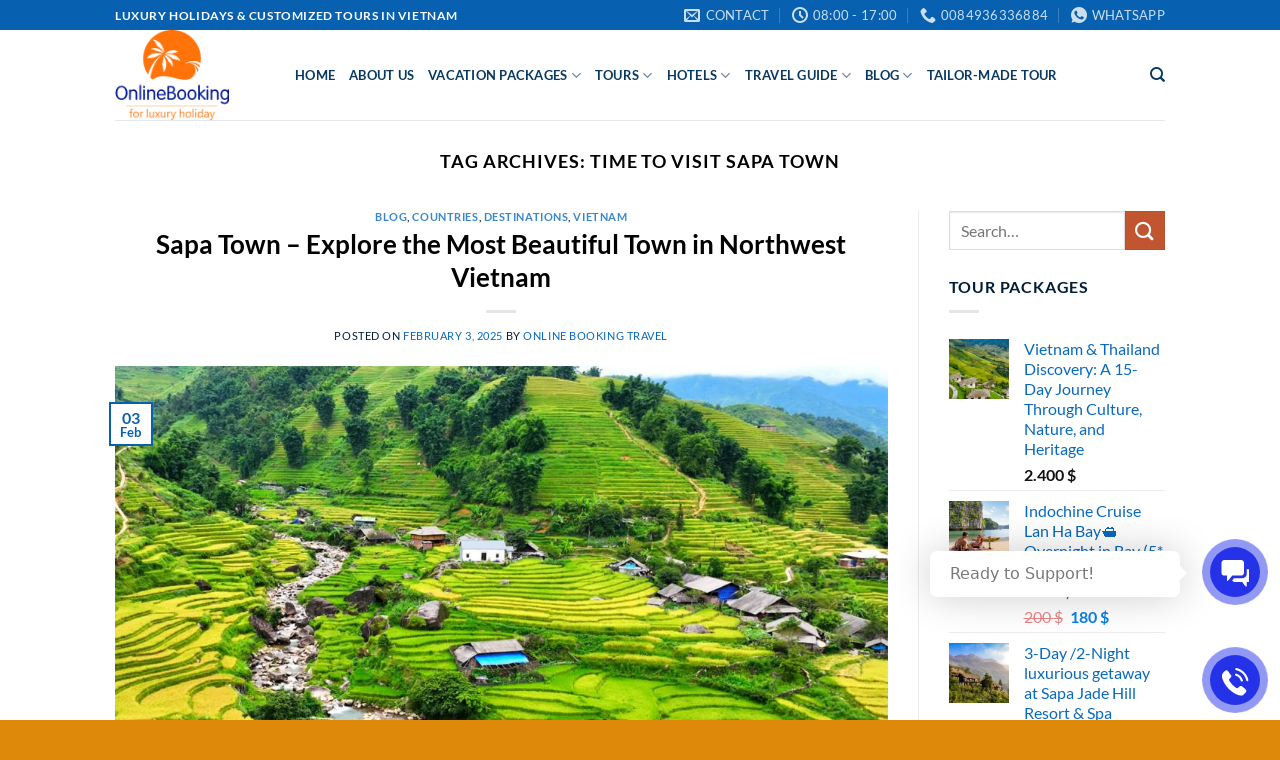

--- FILE ---
content_type: text/html; charset=UTF-8
request_url: https://onlinebooking.travel/tag/time-to-visit-sapa-town/
body_size: 27276
content:
<!DOCTYPE html>
<html lang="en-US" class="loading-site no-js">
<head>
	<meta charset="UTF-8" />
	<link rel="profile" href="http://gmpg.org/xfn/11" />
	<link rel="pingback" href="https://onlinebooking.travel/xmlrpc.php" />

	<script>(function(html){html.className = html.className.replace(/\bno-js\b/,'js')})(document.documentElement);</script>
<title>time to visit sapa town &#8211; Amazing Holidays in Vietnam!</title>
<meta name='robots' content='max-image-preview:large' />
<meta name="viewport" content="width=device-width, initial-scale=1" /><link rel='dns-prefetch' href='//www.googletagmanager.com' />
<link rel='prefetch' href='https://onlinebooking.travel/wp-content/themes/flatsome/assets/js/flatsome.js?ver=e2eddd6c228105dac048' />
<link rel='prefetch' href='https://onlinebooking.travel/wp-content/themes/flatsome/assets/js/chunk.slider.js?ver=3.20.4' />
<link rel='prefetch' href='https://onlinebooking.travel/wp-content/themes/flatsome/assets/js/chunk.popups.js?ver=3.20.4' />
<link rel='prefetch' href='https://onlinebooking.travel/wp-content/themes/flatsome/assets/js/chunk.tooltips.js?ver=3.20.4' />
<link rel='prefetch' href='https://onlinebooking.travel/wp-content/themes/flatsome/assets/js/woocommerce.js?ver=1c9be63d628ff7c3ff4c' />
<link rel="alternate" type="application/rss+xml" title="Amazing Holidays in Vietnam! &raquo; Feed" href="https://onlinebooking.travel/feed/" />
<link rel="alternate" type="application/rss+xml" title="Amazing Holidays in Vietnam! &raquo; Comments Feed" href="https://onlinebooking.travel/comments/feed/" />
<link rel="alternate" type="application/rss+xml" title="Amazing Holidays in Vietnam! &raquo; time to visit sapa town Tag Feed" href="https://onlinebooking.travel/tag/time-to-visit-sapa-town/feed/" />
<style id='wp-img-auto-sizes-contain-inline-css' type='text/css'>
img:is([sizes=auto i],[sizes^="auto," i]){contain-intrinsic-size:3000px 1500px}
/*# sourceURL=wp-img-auto-sizes-contain-inline-css */
</style>

<style id='wp-emoji-styles-inline-css' type='text/css'>

	img.wp-smiley, img.emoji {
		display: inline !important;
		border: none !important;
		box-shadow: none !important;
		height: 1em !important;
		width: 1em !important;
		margin: 0 0.07em !important;
		vertical-align: -0.1em !important;
		background: none !important;
		padding: 0 !important;
	}
/*# sourceURL=wp-emoji-styles-inline-css */
</style>
<style id='wp-block-library-inline-css' type='text/css'>
:root{--wp-block-synced-color:#7a00df;--wp-block-synced-color--rgb:122,0,223;--wp-bound-block-color:var(--wp-block-synced-color);--wp-editor-canvas-background:#ddd;--wp-admin-theme-color:#007cba;--wp-admin-theme-color--rgb:0,124,186;--wp-admin-theme-color-darker-10:#006ba1;--wp-admin-theme-color-darker-10--rgb:0,107,160.5;--wp-admin-theme-color-darker-20:#005a87;--wp-admin-theme-color-darker-20--rgb:0,90,135;--wp-admin-border-width-focus:2px}@media (min-resolution:192dpi){:root{--wp-admin-border-width-focus:1.5px}}.wp-element-button{cursor:pointer}:root .has-very-light-gray-background-color{background-color:#eee}:root .has-very-dark-gray-background-color{background-color:#313131}:root .has-very-light-gray-color{color:#eee}:root .has-very-dark-gray-color{color:#313131}:root .has-vivid-green-cyan-to-vivid-cyan-blue-gradient-background{background:linear-gradient(135deg,#00d084,#0693e3)}:root .has-purple-crush-gradient-background{background:linear-gradient(135deg,#34e2e4,#4721fb 50%,#ab1dfe)}:root .has-hazy-dawn-gradient-background{background:linear-gradient(135deg,#faaca8,#dad0ec)}:root .has-subdued-olive-gradient-background{background:linear-gradient(135deg,#fafae1,#67a671)}:root .has-atomic-cream-gradient-background{background:linear-gradient(135deg,#fdd79a,#004a59)}:root .has-nightshade-gradient-background{background:linear-gradient(135deg,#330968,#31cdcf)}:root .has-midnight-gradient-background{background:linear-gradient(135deg,#020381,#2874fc)}:root{--wp--preset--font-size--normal:16px;--wp--preset--font-size--huge:42px}.has-regular-font-size{font-size:1em}.has-larger-font-size{font-size:2.625em}.has-normal-font-size{font-size:var(--wp--preset--font-size--normal)}.has-huge-font-size{font-size:var(--wp--preset--font-size--huge)}.has-text-align-center{text-align:center}.has-text-align-left{text-align:left}.has-text-align-right{text-align:right}.has-fit-text{white-space:nowrap!important}#end-resizable-editor-section{display:none}.aligncenter{clear:both}.items-justified-left{justify-content:flex-start}.items-justified-center{justify-content:center}.items-justified-right{justify-content:flex-end}.items-justified-space-between{justify-content:space-between}.screen-reader-text{border:0;clip-path:inset(50%);height:1px;margin:-1px;overflow:hidden;padding:0;position:absolute;width:1px;word-wrap:normal!important}.screen-reader-text:focus{background-color:#ddd;clip-path:none;color:#444;display:block;font-size:1em;height:auto;left:5px;line-height:normal;padding:15px 23px 14px;text-decoration:none;top:5px;width:auto;z-index:100000}html :where(.has-border-color){border-style:solid}html :where([style*=border-top-color]){border-top-style:solid}html :where([style*=border-right-color]){border-right-style:solid}html :where([style*=border-bottom-color]){border-bottom-style:solid}html :where([style*=border-left-color]){border-left-style:solid}html :where([style*=border-width]){border-style:solid}html :where([style*=border-top-width]){border-top-style:solid}html :where([style*=border-right-width]){border-right-style:solid}html :where([style*=border-bottom-width]){border-bottom-style:solid}html :where([style*=border-left-width]){border-left-style:solid}html :where(img[class*=wp-image-]){height:auto;max-width:100%}:where(figure){margin:0 0 1em}html :where(.is-position-sticky){--wp-admin--admin-bar--position-offset:var(--wp-admin--admin-bar--height,0px)}@media screen and (max-width:600px){html :where(.is-position-sticky){--wp-admin--admin-bar--position-offset:0px}}

/*# sourceURL=wp-block-library-inline-css */
</style><style id='wp-block-heading-inline-css' type='text/css'>
h1:where(.wp-block-heading).has-background,h2:where(.wp-block-heading).has-background,h3:where(.wp-block-heading).has-background,h4:where(.wp-block-heading).has-background,h5:where(.wp-block-heading).has-background,h6:where(.wp-block-heading).has-background{padding:1.25em 2.375em}h1.has-text-align-left[style*=writing-mode]:where([style*=vertical-lr]),h1.has-text-align-right[style*=writing-mode]:where([style*=vertical-rl]),h2.has-text-align-left[style*=writing-mode]:where([style*=vertical-lr]),h2.has-text-align-right[style*=writing-mode]:where([style*=vertical-rl]),h3.has-text-align-left[style*=writing-mode]:where([style*=vertical-lr]),h3.has-text-align-right[style*=writing-mode]:where([style*=vertical-rl]),h4.has-text-align-left[style*=writing-mode]:where([style*=vertical-lr]),h4.has-text-align-right[style*=writing-mode]:where([style*=vertical-rl]),h5.has-text-align-left[style*=writing-mode]:where([style*=vertical-lr]),h5.has-text-align-right[style*=writing-mode]:where([style*=vertical-rl]),h6.has-text-align-left[style*=writing-mode]:where([style*=vertical-lr]),h6.has-text-align-right[style*=writing-mode]:where([style*=vertical-rl]){rotate:180deg}
/*# sourceURL=https://onlinebooking.travel/wp-includes/blocks/heading/style.min.css */
</style>
<style id='wp-block-latest-posts-inline-css' type='text/css'>
.wp-block-latest-posts{box-sizing:border-box}.wp-block-latest-posts.alignleft{margin-right:2em}.wp-block-latest-posts.alignright{margin-left:2em}.wp-block-latest-posts.wp-block-latest-posts__list{list-style:none}.wp-block-latest-posts.wp-block-latest-posts__list li{clear:both;overflow-wrap:break-word}.wp-block-latest-posts.is-grid{display:flex;flex-wrap:wrap}.wp-block-latest-posts.is-grid li{margin:0 1.25em 1.25em 0;width:100%}@media (min-width:600px){.wp-block-latest-posts.columns-2 li{width:calc(50% - .625em)}.wp-block-latest-posts.columns-2 li:nth-child(2n){margin-right:0}.wp-block-latest-posts.columns-3 li{width:calc(33.33333% - .83333em)}.wp-block-latest-posts.columns-3 li:nth-child(3n){margin-right:0}.wp-block-latest-posts.columns-4 li{width:calc(25% - .9375em)}.wp-block-latest-posts.columns-4 li:nth-child(4n){margin-right:0}.wp-block-latest-posts.columns-5 li{width:calc(20% - 1em)}.wp-block-latest-posts.columns-5 li:nth-child(5n){margin-right:0}.wp-block-latest-posts.columns-6 li{width:calc(16.66667% - 1.04167em)}.wp-block-latest-posts.columns-6 li:nth-child(6n){margin-right:0}}:root :where(.wp-block-latest-posts.is-grid){padding:0}:root :where(.wp-block-latest-posts.wp-block-latest-posts__list){padding-left:0}.wp-block-latest-posts__post-author,.wp-block-latest-posts__post-date{display:block;font-size:.8125em}.wp-block-latest-posts__post-excerpt,.wp-block-latest-posts__post-full-content{margin-bottom:1em;margin-top:.5em}.wp-block-latest-posts__featured-image a{display:inline-block}.wp-block-latest-posts__featured-image img{height:auto;max-width:100%;width:auto}.wp-block-latest-posts__featured-image.alignleft{float:left;margin-right:1em}.wp-block-latest-posts__featured-image.alignright{float:right;margin-left:1em}.wp-block-latest-posts__featured-image.aligncenter{margin-bottom:1em;text-align:center}
/*# sourceURL=https://onlinebooking.travel/wp-includes/blocks/latest-posts/style.min.css */
</style>
<style id='wp-block-group-inline-css' type='text/css'>
.wp-block-group{box-sizing:border-box}:where(.wp-block-group.wp-block-group-is-layout-constrained){position:relative}
/*# sourceURL=https://onlinebooking.travel/wp-includes/blocks/group/style.min.css */
</style>
<link rel='stylesheet' id='wc-blocks-style-css' href='https://onlinebooking.travel/wp-content/plugins/woocommerce/assets/client/blocks/wc-blocks.css?ver=wc-10.2.3' type='text/css' media='all' />
<style id='global-styles-inline-css' type='text/css'>
:root{--wp--preset--aspect-ratio--square: 1;--wp--preset--aspect-ratio--4-3: 4/3;--wp--preset--aspect-ratio--3-4: 3/4;--wp--preset--aspect-ratio--3-2: 3/2;--wp--preset--aspect-ratio--2-3: 2/3;--wp--preset--aspect-ratio--16-9: 16/9;--wp--preset--aspect-ratio--9-16: 9/16;--wp--preset--color--black: #000000;--wp--preset--color--cyan-bluish-gray: #abb8c3;--wp--preset--color--white: #ffffff;--wp--preset--color--pale-pink: #f78da7;--wp--preset--color--vivid-red: #cf2e2e;--wp--preset--color--luminous-vivid-orange: #ff6900;--wp--preset--color--luminous-vivid-amber: #fcb900;--wp--preset--color--light-green-cyan: #7bdcb5;--wp--preset--color--vivid-green-cyan: #00d084;--wp--preset--color--pale-cyan-blue: #8ed1fc;--wp--preset--color--vivid-cyan-blue: #0693e3;--wp--preset--color--vivid-purple: #9b51e0;--wp--preset--color--primary: #0761b0;--wp--preset--color--secondary: #C05530;--wp--preset--color--success: #627D47;--wp--preset--color--alert: #b20000;--wp--preset--gradient--vivid-cyan-blue-to-vivid-purple: linear-gradient(135deg,rgb(6,147,227) 0%,rgb(155,81,224) 100%);--wp--preset--gradient--light-green-cyan-to-vivid-green-cyan: linear-gradient(135deg,rgb(122,220,180) 0%,rgb(0,208,130) 100%);--wp--preset--gradient--luminous-vivid-amber-to-luminous-vivid-orange: linear-gradient(135deg,rgb(252,185,0) 0%,rgb(255,105,0) 100%);--wp--preset--gradient--luminous-vivid-orange-to-vivid-red: linear-gradient(135deg,rgb(255,105,0) 0%,rgb(207,46,46) 100%);--wp--preset--gradient--very-light-gray-to-cyan-bluish-gray: linear-gradient(135deg,rgb(238,238,238) 0%,rgb(169,184,195) 100%);--wp--preset--gradient--cool-to-warm-spectrum: linear-gradient(135deg,rgb(74,234,220) 0%,rgb(151,120,209) 20%,rgb(207,42,186) 40%,rgb(238,44,130) 60%,rgb(251,105,98) 80%,rgb(254,248,76) 100%);--wp--preset--gradient--blush-light-purple: linear-gradient(135deg,rgb(255,206,236) 0%,rgb(152,150,240) 100%);--wp--preset--gradient--blush-bordeaux: linear-gradient(135deg,rgb(254,205,165) 0%,rgb(254,45,45) 50%,rgb(107,0,62) 100%);--wp--preset--gradient--luminous-dusk: linear-gradient(135deg,rgb(255,203,112) 0%,rgb(199,81,192) 50%,rgb(65,88,208) 100%);--wp--preset--gradient--pale-ocean: linear-gradient(135deg,rgb(255,245,203) 0%,rgb(182,227,212) 50%,rgb(51,167,181) 100%);--wp--preset--gradient--electric-grass: linear-gradient(135deg,rgb(202,248,128) 0%,rgb(113,206,126) 100%);--wp--preset--gradient--midnight: linear-gradient(135deg,rgb(2,3,129) 0%,rgb(40,116,252) 100%);--wp--preset--font-size--small: 13px;--wp--preset--font-size--medium: 20px;--wp--preset--font-size--large: 36px;--wp--preset--font-size--x-large: 42px;--wp--preset--spacing--20: 0.44rem;--wp--preset--spacing--30: 0.67rem;--wp--preset--spacing--40: 1rem;--wp--preset--spacing--50: 1.5rem;--wp--preset--spacing--60: 2.25rem;--wp--preset--spacing--70: 3.38rem;--wp--preset--spacing--80: 5.06rem;--wp--preset--shadow--natural: 6px 6px 9px rgba(0, 0, 0, 0.2);--wp--preset--shadow--deep: 12px 12px 50px rgba(0, 0, 0, 0.4);--wp--preset--shadow--sharp: 6px 6px 0px rgba(0, 0, 0, 0.2);--wp--preset--shadow--outlined: 6px 6px 0px -3px rgb(255, 255, 255), 6px 6px rgb(0, 0, 0);--wp--preset--shadow--crisp: 6px 6px 0px rgb(0, 0, 0);}:where(body) { margin: 0; }.wp-site-blocks > .alignleft { float: left; margin-right: 2em; }.wp-site-blocks > .alignright { float: right; margin-left: 2em; }.wp-site-blocks > .aligncenter { justify-content: center; margin-left: auto; margin-right: auto; }:where(.is-layout-flex){gap: 0.5em;}:where(.is-layout-grid){gap: 0.5em;}.is-layout-flow > .alignleft{float: left;margin-inline-start: 0;margin-inline-end: 2em;}.is-layout-flow > .alignright{float: right;margin-inline-start: 2em;margin-inline-end: 0;}.is-layout-flow > .aligncenter{margin-left: auto !important;margin-right: auto !important;}.is-layout-constrained > .alignleft{float: left;margin-inline-start: 0;margin-inline-end: 2em;}.is-layout-constrained > .alignright{float: right;margin-inline-start: 2em;margin-inline-end: 0;}.is-layout-constrained > .aligncenter{margin-left: auto !important;margin-right: auto !important;}.is-layout-constrained > :where(:not(.alignleft):not(.alignright):not(.alignfull)){margin-left: auto !important;margin-right: auto !important;}body .is-layout-flex{display: flex;}.is-layout-flex{flex-wrap: wrap;align-items: center;}.is-layout-flex > :is(*, div){margin: 0;}body .is-layout-grid{display: grid;}.is-layout-grid > :is(*, div){margin: 0;}body{padding-top: 0px;padding-right: 0px;padding-bottom: 0px;padding-left: 0px;}a:where(:not(.wp-element-button)){text-decoration: none;}:root :where(.wp-element-button, .wp-block-button__link){background-color: #32373c;border-width: 0;color: #fff;font-family: inherit;font-size: inherit;font-style: inherit;font-weight: inherit;letter-spacing: inherit;line-height: inherit;padding-top: calc(0.667em + 2px);padding-right: calc(1.333em + 2px);padding-bottom: calc(0.667em + 2px);padding-left: calc(1.333em + 2px);text-decoration: none;text-transform: inherit;}.has-black-color{color: var(--wp--preset--color--black) !important;}.has-cyan-bluish-gray-color{color: var(--wp--preset--color--cyan-bluish-gray) !important;}.has-white-color{color: var(--wp--preset--color--white) !important;}.has-pale-pink-color{color: var(--wp--preset--color--pale-pink) !important;}.has-vivid-red-color{color: var(--wp--preset--color--vivid-red) !important;}.has-luminous-vivid-orange-color{color: var(--wp--preset--color--luminous-vivid-orange) !important;}.has-luminous-vivid-amber-color{color: var(--wp--preset--color--luminous-vivid-amber) !important;}.has-light-green-cyan-color{color: var(--wp--preset--color--light-green-cyan) !important;}.has-vivid-green-cyan-color{color: var(--wp--preset--color--vivid-green-cyan) !important;}.has-pale-cyan-blue-color{color: var(--wp--preset--color--pale-cyan-blue) !important;}.has-vivid-cyan-blue-color{color: var(--wp--preset--color--vivid-cyan-blue) !important;}.has-vivid-purple-color{color: var(--wp--preset--color--vivid-purple) !important;}.has-primary-color{color: var(--wp--preset--color--primary) !important;}.has-secondary-color{color: var(--wp--preset--color--secondary) !important;}.has-success-color{color: var(--wp--preset--color--success) !important;}.has-alert-color{color: var(--wp--preset--color--alert) !important;}.has-black-background-color{background-color: var(--wp--preset--color--black) !important;}.has-cyan-bluish-gray-background-color{background-color: var(--wp--preset--color--cyan-bluish-gray) !important;}.has-white-background-color{background-color: var(--wp--preset--color--white) !important;}.has-pale-pink-background-color{background-color: var(--wp--preset--color--pale-pink) !important;}.has-vivid-red-background-color{background-color: var(--wp--preset--color--vivid-red) !important;}.has-luminous-vivid-orange-background-color{background-color: var(--wp--preset--color--luminous-vivid-orange) !important;}.has-luminous-vivid-amber-background-color{background-color: var(--wp--preset--color--luminous-vivid-amber) !important;}.has-light-green-cyan-background-color{background-color: var(--wp--preset--color--light-green-cyan) !important;}.has-vivid-green-cyan-background-color{background-color: var(--wp--preset--color--vivid-green-cyan) !important;}.has-pale-cyan-blue-background-color{background-color: var(--wp--preset--color--pale-cyan-blue) !important;}.has-vivid-cyan-blue-background-color{background-color: var(--wp--preset--color--vivid-cyan-blue) !important;}.has-vivid-purple-background-color{background-color: var(--wp--preset--color--vivid-purple) !important;}.has-primary-background-color{background-color: var(--wp--preset--color--primary) !important;}.has-secondary-background-color{background-color: var(--wp--preset--color--secondary) !important;}.has-success-background-color{background-color: var(--wp--preset--color--success) !important;}.has-alert-background-color{background-color: var(--wp--preset--color--alert) !important;}.has-black-border-color{border-color: var(--wp--preset--color--black) !important;}.has-cyan-bluish-gray-border-color{border-color: var(--wp--preset--color--cyan-bluish-gray) !important;}.has-white-border-color{border-color: var(--wp--preset--color--white) !important;}.has-pale-pink-border-color{border-color: var(--wp--preset--color--pale-pink) !important;}.has-vivid-red-border-color{border-color: var(--wp--preset--color--vivid-red) !important;}.has-luminous-vivid-orange-border-color{border-color: var(--wp--preset--color--luminous-vivid-orange) !important;}.has-luminous-vivid-amber-border-color{border-color: var(--wp--preset--color--luminous-vivid-amber) !important;}.has-light-green-cyan-border-color{border-color: var(--wp--preset--color--light-green-cyan) !important;}.has-vivid-green-cyan-border-color{border-color: var(--wp--preset--color--vivid-green-cyan) !important;}.has-pale-cyan-blue-border-color{border-color: var(--wp--preset--color--pale-cyan-blue) !important;}.has-vivid-cyan-blue-border-color{border-color: var(--wp--preset--color--vivid-cyan-blue) !important;}.has-vivid-purple-border-color{border-color: var(--wp--preset--color--vivid-purple) !important;}.has-primary-border-color{border-color: var(--wp--preset--color--primary) !important;}.has-secondary-border-color{border-color: var(--wp--preset--color--secondary) !important;}.has-success-border-color{border-color: var(--wp--preset--color--success) !important;}.has-alert-border-color{border-color: var(--wp--preset--color--alert) !important;}.has-vivid-cyan-blue-to-vivid-purple-gradient-background{background: var(--wp--preset--gradient--vivid-cyan-blue-to-vivid-purple) !important;}.has-light-green-cyan-to-vivid-green-cyan-gradient-background{background: var(--wp--preset--gradient--light-green-cyan-to-vivid-green-cyan) !important;}.has-luminous-vivid-amber-to-luminous-vivid-orange-gradient-background{background: var(--wp--preset--gradient--luminous-vivid-amber-to-luminous-vivid-orange) !important;}.has-luminous-vivid-orange-to-vivid-red-gradient-background{background: var(--wp--preset--gradient--luminous-vivid-orange-to-vivid-red) !important;}.has-very-light-gray-to-cyan-bluish-gray-gradient-background{background: var(--wp--preset--gradient--very-light-gray-to-cyan-bluish-gray) !important;}.has-cool-to-warm-spectrum-gradient-background{background: var(--wp--preset--gradient--cool-to-warm-spectrum) !important;}.has-blush-light-purple-gradient-background{background: var(--wp--preset--gradient--blush-light-purple) !important;}.has-blush-bordeaux-gradient-background{background: var(--wp--preset--gradient--blush-bordeaux) !important;}.has-luminous-dusk-gradient-background{background: var(--wp--preset--gradient--luminous-dusk) !important;}.has-pale-ocean-gradient-background{background: var(--wp--preset--gradient--pale-ocean) !important;}.has-electric-grass-gradient-background{background: var(--wp--preset--gradient--electric-grass) !important;}.has-midnight-gradient-background{background: var(--wp--preset--gradient--midnight) !important;}.has-small-font-size{font-size: var(--wp--preset--font-size--small) !important;}.has-medium-font-size{font-size: var(--wp--preset--font-size--medium) !important;}.has-large-font-size{font-size: var(--wp--preset--font-size--large) !important;}.has-x-large-font-size{font-size: var(--wp--preset--font-size--x-large) !important;}
/*# sourceURL=global-styles-inline-css */
</style>

<link rel='stylesheet' id='contact-form-7-css' href='https://onlinebooking.travel/wp-content/plugins/contact-form-7/includes/css/styles.css?ver=6.1.2' type='text/css' media='all' />
<style id='woocommerce-inline-inline-css' type='text/css'>
.woocommerce form .form-row .required { visibility: visible; }
/*# sourceURL=woocommerce-inline-inline-css */
</style>
<link rel='stylesheet' id='ez-toc-css' href='https://onlinebooking.travel/wp-content/plugins/easy-table-of-contents/assets/css/screen.min.css?ver=2.0.76' type='text/css' media='all' />
<style id='ez-toc-inline-css' type='text/css'>
div#ez-toc-container .ez-toc-title {font-size: 120%;}div#ez-toc-container .ez-toc-title {font-weight: 500;}div#ez-toc-container ul li , div#ez-toc-container ul li a {font-size: 95%;}div#ez-toc-container ul li , div#ez-toc-container ul li a {font-weight: 500;}div#ez-toc-container nav ul ul li {font-size: 90%;}div#ez-toc-container {width: 100%;}
.ez-toc-container-direction {direction: ltr;}.ez-toc-counter ul{counter-reset: item ;}.ez-toc-counter nav ul li a::before {content: counters(item, '.', decimal) '. ';display: inline-block;counter-increment: item;flex-grow: 0;flex-shrink: 0;margin-right: .2em; float: left; }.ez-toc-widget-direction {direction: ltr;}.ez-toc-widget-container ul{counter-reset: item ;}.ez-toc-widget-container nav ul li a::before {content: counters(item, '.', decimal) '. ';display: inline-block;counter-increment: item;flex-grow: 0;flex-shrink: 0;margin-right: .2em; float: left; }
/*# sourceURL=ez-toc-inline-css */
</style>
<link rel='stylesheet' id='inet-wk-contact-style-css' href='https://onlinebooking.travel/wp-content/plugins/inet-webkit/assets/css/frontend/inet-webkit-contact-style.css?ver=6.9' type='text/css' media='all' />
<link rel='stylesheet' id='brands-styles-css' href='https://onlinebooking.travel/wp-content/plugins/woocommerce/assets/css/brands.css?ver=10.2.3' type='text/css' media='all' />
<link rel='stylesheet' id='flatsome-main-css' href='https://onlinebooking.travel/wp-content/themes/flatsome/assets/css/flatsome.css?ver=3.20.4' type='text/css' media='all' />
<style id='flatsome-main-inline-css' type='text/css'>
@font-face {
				font-family: "fl-icons";
				font-display: block;
				src: url(https://onlinebooking.travel/wp-content/themes/flatsome/assets/css/icons/fl-icons.eot?v=3.20.4);
				src:
					url(https://onlinebooking.travel/wp-content/themes/flatsome/assets/css/icons/fl-icons.eot#iefix?v=3.20.4) format("embedded-opentype"),
					url(https://onlinebooking.travel/wp-content/themes/flatsome/assets/css/icons/fl-icons.woff2?v=3.20.4) format("woff2"),
					url(https://onlinebooking.travel/wp-content/themes/flatsome/assets/css/icons/fl-icons.ttf?v=3.20.4) format("truetype"),
					url(https://onlinebooking.travel/wp-content/themes/flatsome/assets/css/icons/fl-icons.woff?v=3.20.4) format("woff"),
					url(https://onlinebooking.travel/wp-content/themes/flatsome/assets/css/icons/fl-icons.svg?v=3.20.4#fl-icons) format("svg");
			}
/*# sourceURL=flatsome-main-inline-css */
</style>
<link rel='stylesheet' id='flatsome-shop-css' href='https://onlinebooking.travel/wp-content/themes/flatsome/assets/css/flatsome-shop.css?ver=3.20.4' type='text/css' media='all' />
<link rel='stylesheet' id='flatsome-style-css' href='https://onlinebooking.travel/wp-content/themes/flatsome/style.css?ver=3.20.4' type='text/css' media='all' />
<script type="text/javascript" src="https://onlinebooking.travel/wp-includes/js/jquery/jquery.min.js?ver=3.7.1" id="jquery-core-js"></script>
<script type="text/javascript" src="https://onlinebooking.travel/wp-includes/js/jquery/jquery-migrate.min.js?ver=3.4.1" id="jquery-migrate-js"></script>
<script type="text/javascript" src="https://onlinebooking.travel/wp-content/plugins/woocommerce/assets/js/jquery-blockui/jquery.blockUI.min.js?ver=2.7.0-wc.10.2.3" id="jquery-blockui-js" data-wp-strategy="defer"></script>
<script type="text/javascript" src="https://onlinebooking.travel/wp-content/plugins/woocommerce/assets/js/js-cookie/js.cookie.min.js?ver=2.1.4-wc.10.2.3" id="js-cookie-js" data-wp-strategy="defer"></script>

<!-- Google tag (gtag.js) snippet added by Site Kit -->
<!-- Google Analytics snippet added by Site Kit -->
<script type="text/javascript" src="https://www.googletagmanager.com/gtag/js?id=GT-PJ5RTH4" id="google_gtagjs-js" async></script>
<script type="text/javascript" id="google_gtagjs-js-after">
/* <![CDATA[ */
window.dataLayer = window.dataLayer || [];function gtag(){dataLayer.push(arguments);}
gtag("set","linker",{"domains":["onlinebooking.travel"]});
gtag("js", new Date());
gtag("set", "developer_id.dZTNiMT", true);
gtag("config", "GT-PJ5RTH4");
 window._googlesitekit = window._googlesitekit || {}; window._googlesitekit.throttledEvents = []; window._googlesitekit.gtagEvent = (name, data) => { var key = JSON.stringify( { name, data } ); if ( !! window._googlesitekit.throttledEvents[ key ] ) { return; } window._googlesitekit.throttledEvents[ key ] = true; setTimeout( () => { delete window._googlesitekit.throttledEvents[ key ]; }, 5 ); gtag( "event", name, { ...data, event_source: "site-kit" } ); }; 
//# sourceURL=google_gtagjs-js-after
/* ]]> */
</script>
<link rel="https://api.w.org/" href="https://onlinebooking.travel/wp-json/" /><link rel="alternate" title="JSON" type="application/json" href="https://onlinebooking.travel/wp-json/wp/v2/tags/103" /><link rel="EditURI" type="application/rsd+xml" title="RSD" href="https://onlinebooking.travel/xmlrpc.php?rsd" />
<meta name="generator" content="WordPress 6.9" />
<meta name="generator" content="WooCommerce 10.2.3" />
<meta name="generator" content="Site Kit by Google 1.163.0" /><script type="text/javascript">function add_chatinline(){var hccid=76196247;var nt=document.createElement("script");nt.async=true;nt.src="https://mylivechat.com/chatinline.aspx?hccid="+hccid;var ct=document.getElementsByTagName("script")[0];ct.parentNode.insertBefore(nt,ct);}
add_chatinline();</script>	<noscript><style>.woocommerce-product-gallery{ opacity: 1 !important; }</style></noscript>
	<link rel="icon" href="https://onlinebooking.travel/wp-content/uploads/2024/05/cropped-ob-icon-32x32.png" sizes="32x32" />
<link rel="icon" href="https://onlinebooking.travel/wp-content/uploads/2024/05/cropped-ob-icon-192x192.png" sizes="192x192" />
<link rel="apple-touch-icon" href="https://onlinebooking.travel/wp-content/uploads/2024/05/cropped-ob-icon-180x180.png" />
<meta name="msapplication-TileImage" content="https://onlinebooking.travel/wp-content/uploads/2024/05/cropped-ob-icon-270x270.png" />
<style id="custom-css" type="text/css">:root {--primary-color: #0761b0;--fs-color-primary: #0761b0;--fs-color-secondary: #C05530;--fs-color-success: #627D47;--fs-color-alert: #b20000;--fs-color-base: #001d37;--fs-experimental-link-color: #0869bd;--fs-experimental-link-color-hover: #111;}.tooltipster-base {--tooltip-color: #fff;--tooltip-bg-color: #000;}.off-canvas-right .mfp-content, .off-canvas-left .mfp-content {--drawer-width: 300px;}.off-canvas .mfp-content.off-canvas-cart {--drawer-width: 360px;}.header-main{height: 90px}#logo img{max-height: 90px}#logo{width:150px;}.header-top{min-height: 30px}.transparent .header-main{height: 90px}.transparent #logo img{max-height: 90px}.has-transparent + .page-title:first-of-type,.has-transparent + #main > .page-title,.has-transparent + #main > div > .page-title,.has-transparent + #main .page-header-wrapper:first-of-type .page-title{padding-top: 120px;}.header.show-on-scroll,.stuck .header-main{height:70px!important}.stuck #logo img{max-height: 70px!important}.header-bottom {background-color: #f1f1f1}.header-main .nav > li > a{line-height: 16px }@media (max-width: 549px) {.header-main{height: 70px}#logo img{max-height: 70px}}h1,h2,h3,h4,h5,h6,.heading-font{color: #000000;}body{font-family: Lato, sans-serif;}body {font-weight: 400;font-style: normal;}.nav > li > a {font-family: Lato, sans-serif;}.mobile-sidebar-levels-2 .nav > li > ul > li > a {font-family: Lato, sans-serif;}.nav > li > a,.mobile-sidebar-levels-2 .nav > li > ul > li > a {font-weight: 700;font-style: normal;}h1,h2,h3,h4,h5,h6,.heading-font, .off-canvas-center .nav-sidebar.nav-vertical > li > a{font-family: Lato, sans-serif;}h1,h2,h3,h4,h5,h6,.heading-font,.banner h1,.banner h2 {font-weight: 700;font-style: normal;}.alt-font{font-family: "Dancing Script", sans-serif;}.alt-font {font-weight: 400!important;font-style: normal!important;}.header:not(.transparent) .header-nav-main.nav > li > a {color: #093861;}.price del, .product_list_widget del, del .woocommerce-Price-amount { color: #dd3333; }ins .woocommerce-Price-amount { color: #077fe8; }@media screen and (min-width: 550px){.products .box-vertical .box-image{min-width: 0px!important;width: 0px!important;}}.footer-2{background-color: #dd9933}.absolute-footer, html{background-color: rgba(221,133,0,0.96)}.nav-vertical-fly-out > li + li {border-top-width: 1px; border-top-style: solid;}/* Custom CSS */.mylivechat_collapsed {display: none;}.label-new.menu-item > a:after{content:"New";}.label-hot.menu-item > a:after{content:"Hot";}.label-sale.menu-item > a:after{content:"Sale";}.label-popular.menu-item > a:after{content:"Popular";}</style>		<style type="text/css" id="wp-custom-css">
			.header-main .nav > li > a {color:#093861 !important;}
.woocommerce-variation-add-to-cart, form.cart {display:none}		</style>
		<style id="kirki-inline-styles">/* latin-ext */
@font-face {
  font-family: 'Lato';
  font-style: normal;
  font-weight: 400;
  font-display: swap;
  src: url(https://onlinebooking.travel/wp-content/fonts/lato/S6uyw4BMUTPHjxAwXjeu.woff2) format('woff2');
  unicode-range: U+0100-02BA, U+02BD-02C5, U+02C7-02CC, U+02CE-02D7, U+02DD-02FF, U+0304, U+0308, U+0329, U+1D00-1DBF, U+1E00-1E9F, U+1EF2-1EFF, U+2020, U+20A0-20AB, U+20AD-20C0, U+2113, U+2C60-2C7F, U+A720-A7FF;
}
/* latin */
@font-face {
  font-family: 'Lato';
  font-style: normal;
  font-weight: 400;
  font-display: swap;
  src: url(https://onlinebooking.travel/wp-content/fonts/lato/S6uyw4BMUTPHjx4wXg.woff2) format('woff2');
  unicode-range: U+0000-00FF, U+0131, U+0152-0153, U+02BB-02BC, U+02C6, U+02DA, U+02DC, U+0304, U+0308, U+0329, U+2000-206F, U+20AC, U+2122, U+2191, U+2193, U+2212, U+2215, U+FEFF, U+FFFD;
}
/* latin-ext */
@font-face {
  font-family: 'Lato';
  font-style: normal;
  font-weight: 700;
  font-display: swap;
  src: url(https://onlinebooking.travel/wp-content/fonts/lato/S6u9w4BMUTPHh6UVSwaPGR_p.woff2) format('woff2');
  unicode-range: U+0100-02BA, U+02BD-02C5, U+02C7-02CC, U+02CE-02D7, U+02DD-02FF, U+0304, U+0308, U+0329, U+1D00-1DBF, U+1E00-1E9F, U+1EF2-1EFF, U+2020, U+20A0-20AB, U+20AD-20C0, U+2113, U+2C60-2C7F, U+A720-A7FF;
}
/* latin */
@font-face {
  font-family: 'Lato';
  font-style: normal;
  font-weight: 700;
  font-display: swap;
  src: url(https://onlinebooking.travel/wp-content/fonts/lato/S6u9w4BMUTPHh6UVSwiPGQ.woff2) format('woff2');
  unicode-range: U+0000-00FF, U+0131, U+0152-0153, U+02BB-02BC, U+02C6, U+02DA, U+02DC, U+0304, U+0308, U+0329, U+2000-206F, U+20AC, U+2122, U+2191, U+2193, U+2212, U+2215, U+FEFF, U+FFFD;
}/* vietnamese */
@font-face {
  font-family: 'Dancing Script';
  font-style: normal;
  font-weight: 400;
  font-display: swap;
  src: url(https://onlinebooking.travel/wp-content/fonts/dancing-script/If2cXTr6YS-zF4S-kcSWSVi_sxjsohD9F50Ruu7BMSo3Rep8ltA.woff2) format('woff2');
  unicode-range: U+0102-0103, U+0110-0111, U+0128-0129, U+0168-0169, U+01A0-01A1, U+01AF-01B0, U+0300-0301, U+0303-0304, U+0308-0309, U+0323, U+0329, U+1EA0-1EF9, U+20AB;
}
/* latin-ext */
@font-face {
  font-family: 'Dancing Script';
  font-style: normal;
  font-weight: 400;
  font-display: swap;
  src: url(https://onlinebooking.travel/wp-content/fonts/dancing-script/If2cXTr6YS-zF4S-kcSWSVi_sxjsohD9F50Ruu7BMSo3ROp8ltA.woff2) format('woff2');
  unicode-range: U+0100-02BA, U+02BD-02C5, U+02C7-02CC, U+02CE-02D7, U+02DD-02FF, U+0304, U+0308, U+0329, U+1D00-1DBF, U+1E00-1E9F, U+1EF2-1EFF, U+2020, U+20A0-20AB, U+20AD-20C0, U+2113, U+2C60-2C7F, U+A720-A7FF;
}
/* latin */
@font-face {
  font-family: 'Dancing Script';
  font-style: normal;
  font-weight: 400;
  font-display: swap;
  src: url(https://onlinebooking.travel/wp-content/fonts/dancing-script/If2cXTr6YS-zF4S-kcSWSVi_sxjsohD9F50Ruu7BMSo3Sup8.woff2) format('woff2');
  unicode-range: U+0000-00FF, U+0131, U+0152-0153, U+02BB-02BC, U+02C6, U+02DA, U+02DC, U+0304, U+0308, U+0329, U+2000-206F, U+20AC, U+2122, U+2191, U+2193, U+2212, U+2215, U+FEFF, U+FFFD;
}</style></head>

<body class="archive tag tag-time-to-visit-sapa-town tag-103 wp-theme-flatsome theme-flatsome woocommerce-no-js lightbox nav-dropdown-has-arrow nav-dropdown-has-shadow nav-dropdown-has-border">


<a class="skip-link screen-reader-text" href="#main">Skip to content</a>

<div id="wrapper">

	
	<header id="header" class="header has-sticky sticky-jump">
		<div class="header-wrapper">
			<div id="top-bar" class="header-top hide-for-sticky nav-dark">
    <div class="flex-row container">
      <div class="flex-col hide-for-medium flex-left">
          <ul class="nav nav-left medium-nav-center nav-small  nav-divided">
              <li class="html custom html_topbar_left"><strong class="uppercase">Luxury Holidays & Customized Tours in Vietnam</strong></li>          </ul>
      </div>

      <div class="flex-col hide-for-medium flex-center">
          <ul class="nav nav-center nav-small  nav-divided">
                        </ul>
      </div>

      <div class="flex-col hide-for-medium flex-right">
         <ul class="nav top-bar-nav nav-right nav-small  nav-divided">
              <li class="header-contact-wrapper">
		<ul id="header-contact" class="nav medium-nav-center nav-divided nav-uppercase header-contact">
		
						<li>
			  <a href="mailto:sales@onlinebooking.vn" class="tooltip" title="sales@onlinebooking.vn">
				  <i class="icon-envelop" aria-hidden="true" style="font-size:16px;"></i>			       <span>
			       	Contact			       </span>
			  </a>
			</li>
			
						<li>
			  <a href="#" onclick="event.preventDefault()" class="tooltip" title="08:00 - 17:00 ">
			  	   <i class="icon-clock" aria-hidden="true" style="font-size:16px;"></i>			        <span>08:00 - 17:00</span>
			  </a>
			 </li>
			
						<li>
			  <a href="tel:0084936336884" class="tooltip" title="0084936336884">
			     <i class="icon-phone" aria-hidden="true" style="font-size:16px;"></i>			      <span>0084936336884</span>
			  </a>
			</li>
			
							<li>
					<a href="https://wa.me/0084936336884" class="tooltip" title="0084936336884" target="_blank" rel="noopener">
						<i class="icon-whatsapp" aria-hidden="true" style="font-size:16px;"></i>						<span>
							WhatsApp						</span>
					</a>
				</li>
				</ul>
</li>
          </ul>
      </div>

            <div class="flex-col show-for-medium flex-grow">
          <ul class="nav nav-center nav-small mobile-nav  nav-divided">
              <li class="html custom html_topbar_left"><strong class="uppercase">Luxury Holidays & Customized Tours in Vietnam</strong></li>          </ul>
      </div>
      
    </div>
</div>
<div id="masthead" class="header-main ">
      <div class="header-inner flex-row container logo-left medium-logo-center" role="navigation">

          <!-- Logo -->
          <div id="logo" class="flex-col logo">
            
<!-- Header logo -->
<a href="https://onlinebooking.travel/" title="Amazing Holidays in Vietnam! - For Luxury Holiday" rel="home">
		<img width="500" height="396" src="https://onlinebooking.travel/wp-content/uploads/2024/05/online-booking-logo-no.png" class="header_logo header-logo" alt="Amazing Holidays in Vietnam!"/><img  width="500" height="396" src="https://onlinebooking.travel/wp-content/uploads/2024/05/online-booking-logo-no.png" class="header-logo-dark" alt="Amazing Holidays in Vietnam!"/></a>
          </div>

          <!-- Mobile Left Elements -->
          <div class="flex-col show-for-medium flex-left">
            <ul class="mobile-nav nav nav-left ">
              <li class="nav-icon has-icon">
			<a href="#" class="is-small" data-open="#main-menu" data-pos="left" data-bg="main-menu-overlay" role="button" aria-label="Menu" aria-controls="main-menu" aria-expanded="false" aria-haspopup="dialog" data-flatsome-role-button>
			<i class="icon-menu" aria-hidden="true"></i>					</a>
	</li>
            </ul>
          </div>

          <!-- Left Elements -->
          <div class="flex-col hide-for-medium flex-left
            flex-grow">
            <ul class="header-nav header-nav-main nav nav-left  nav-uppercase" >
              <li id="menu-item-3401" class="menu-item menu-item-type-post_type menu-item-object-page menu-item-home menu-item-3401 menu-item-design-default"><a href="https://onlinebooking.travel/" class="nav-top-link">Home</a></li>
<li id="menu-item-3404" class="menu-item menu-item-type-post_type menu-item-object-page menu-item-3404 menu-item-design-default"><a href="https://onlinebooking.travel/about-us/" class="nav-top-link">About Us</a></li>
<li id="menu-item-4958" class="menu-item menu-item-type-taxonomy menu-item-object-product_cat menu-item-has-children menu-item-4958 menu-item-design-default has-dropdown"><a href="https://onlinebooking.travel/vacation-packages/" class="nav-top-link" aria-expanded="false" aria-haspopup="menu">Vacation Packages<i class="icon-angle-down" aria-hidden="true"></i></a>
<ul class="sub-menu nav-dropdown nav-dropdown-default">
	<li id="menu-item-4960" class="menu-item menu-item-type-taxonomy menu-item-object-product_cat menu-item-4960"><a href="https://onlinebooking.travel/vacation-packages/luxury-stays/">Luxury Stays</a></li>
	<li id="menu-item-4959" class="menu-item menu-item-type-taxonomy menu-item-object-product_cat menu-item-4959"><a href="https://onlinebooking.travel/vacation-packages/luxury-cruises/">Luxury Cruises</a></li>
</ul>
</li>
<li id="menu-item-3400" class="menu-item menu-item-type-post_type menu-item-object-page menu-item-has-children menu-item-3400 menu-item-design-default has-dropdown"><a href="https://onlinebooking.travel/tours/" class="nav-top-link" aria-expanded="false" aria-haspopup="menu">Tours<i class="icon-angle-down" aria-hidden="true"></i></a>
<ul class="sub-menu nav-dropdown nav-dropdown-default">
	<li id="menu-item-4967" class="menu-item menu-item-type-taxonomy menu-item-object-product_cat menu-item-has-children menu-item-4967 nav-dropdown-col"><a href="https://onlinebooking.travel/free-easy/">Free &amp; Easy</a>
	<ul class="sub-menu nav-column nav-dropdown-default">
		<li id="menu-item-4968" class="menu-item menu-item-type-taxonomy menu-item-object-product_cat menu-item-4968"><a href="https://onlinebooking.travel/free-easy/south-vietnam/">South Vietnam</a></li>
		<li id="menu-item-4969" class="menu-item menu-item-type-taxonomy menu-item-object-product_cat menu-item-4969"><a href="https://onlinebooking.travel/free-easy/central-vietnam/">Central Vietnam</a></li>
		<li id="menu-item-4970" class="menu-item menu-item-type-taxonomy menu-item-object-product_cat menu-item-4970"><a href="https://onlinebooking.travel/free-easy/north-vietnam/">North Vietnam</a></li>
	</ul>
</li>
	<li id="menu-item-4995" class="menu-item menu-item-type-taxonomy menu-item-object-product_cat menu-item-has-children menu-item-4995 nav-dropdown-col"><a href="https://onlinebooking.travel/package-tours/">Package Tours</a>
	<ul class="sub-menu nav-column nav-dropdown-default">
		<li id="menu-item-4999" class="menu-item menu-item-type-taxonomy menu-item-object-product_cat menu-item-4999"><a href="https://onlinebooking.travel/package-tours/vietnam-classic-tours/">Vietnam Classic Tours</a></li>
		<li id="menu-item-5000" class="menu-item menu-item-type-taxonomy menu-item-object-product_cat menu-item-5000"><a href="https://onlinebooking.travel/package-tours/vietnam-cambodia-tours/">Vietnam &amp; Cambodia Tours</a></li>
		<li id="menu-item-5609" class="menu-item menu-item-type-taxonomy menu-item-object-product_cat menu-item-5609"><a href="https://onlinebooking.travel/package-tours/vietnam-thailand/">Vietnam &amp; Thailand</a></li>
		<li id="menu-item-5001" class="menu-item menu-item-type-taxonomy menu-item-object-product_cat menu-item-5001"><a href="https://onlinebooking.travel/package-tours/trans-indochina-tours/">Trans Indochina Tours</a></li>
		<li id="menu-item-5002" class="menu-item menu-item-type-taxonomy menu-item-object-product_cat menu-item-5002"><a href="https://onlinebooking.travel/package-tours/halong-bay-cruise/">Halong Bay Cruise</a></li>
		<li id="menu-item-4998" class="menu-item menu-item-type-taxonomy menu-item-object-product_cat menu-item-4998"><a href="https://onlinebooking.travel/package-tours/mekong-delta-tours/">Mekong Delta Tours</a></li>
	</ul>
</li>
</ul>
</li>
<li id="menu-item-3396" class="menu-item menu-item-type-taxonomy menu-item-object-category menu-item-has-children menu-item-3396 menu-item-design-default has-dropdown"><a href="https://onlinebooking.travel/category/hotels/" class="nav-top-link" aria-expanded="false" aria-haspopup="menu">Hotels<i class="icon-angle-down" aria-hidden="true"></i></a>
<ul class="sub-menu nav-dropdown nav-dropdown-default">
	<li id="menu-item-4062" class="menu-item menu-item-type-taxonomy menu-item-object-category menu-item-4062"><a href="https://onlinebooking.travel/category/hotels/ha-noi/">Ha Noi</a></li>
	<li id="menu-item-4063" class="menu-item menu-item-type-taxonomy menu-item-object-category menu-item-4063"><a href="https://onlinebooking.travel/category/hotels/ho-chi-minh-city/">Ho Chi Minh City</a></li>
	<li id="menu-item-4070" class="menu-item menu-item-type-taxonomy menu-item-object-category menu-item-4070"><a href="https://onlinebooking.travel/category/hotels/phu-quoc-island/">Phu Quoc Island</a></li>
	<li id="menu-item-4068" class="menu-item menu-item-type-taxonomy menu-item-object-category menu-item-4068"><a href="https://onlinebooking.travel/category/hotels/nha-trang/">Nha Trang</a></li>
	<li id="menu-item-4061" class="menu-item menu-item-type-taxonomy menu-item-object-category menu-item-4061"><a href="https://onlinebooking.travel/category/hotels/ha-long/">Ha Long</a></li>
	<li id="menu-item-4064" class="menu-item menu-item-type-taxonomy menu-item-object-category menu-item-4064"><a href="https://onlinebooking.travel/category/hotels/hoi-an/">Hoi An</a></li>
	<li id="menu-item-4071" class="menu-item menu-item-type-taxonomy menu-item-object-category menu-item-4071"><a href="https://onlinebooking.travel/category/hotels/sapa/">Sapa</a></li>
	<li id="menu-item-4069" class="menu-item menu-item-type-taxonomy menu-item-object-category menu-item-4069"><a href="https://onlinebooking.travel/category/hotels/ninh-binh/">Ninh Binh</a></li>
	<li id="menu-item-4065" class="menu-item menu-item-type-taxonomy menu-item-object-category menu-item-4065"><a href="https://onlinebooking.travel/category/hotels/hue-city/">Hue City</a></li>
	<li id="menu-item-4060" class="menu-item menu-item-type-taxonomy menu-item-object-category menu-item-4060"><a href="https://onlinebooking.travel/category/hotels/da-lat/">Da Lat</a></li>
	<li id="menu-item-4067" class="menu-item menu-item-type-taxonomy menu-item-object-category menu-item-4067"><a href="https://onlinebooking.travel/category/hotels/mui-ne-beach/">Mui Ne Beach</a></li>
	<li id="menu-item-4066" class="menu-item menu-item-type-taxonomy menu-item-object-category menu-item-4066"><a href="https://onlinebooking.travel/category/hotels/mekong-delta/">Mekong Delta</a></li>
	<li id="menu-item-4058" class="menu-item menu-item-type-taxonomy menu-item-object-category menu-item-4058"><a href="https://onlinebooking.travel/category/hotels/can-tho/">Can Tho</a></li>
	<li id="menu-item-4059" class="menu-item menu-item-type-taxonomy menu-item-object-category menu-item-4059"><a href="https://onlinebooking.travel/category/hotels/con-dao-island/">Con Dao Island</a></li>
</ul>
</li>
<li id="menu-item-3387" class="menu-item menu-item-type-taxonomy menu-item-object-category menu-item-has-children menu-item-3387 menu-item-design-default has-dropdown"><a href="https://onlinebooking.travel/category/travel-guide/" class="nav-top-link" aria-expanded="false" aria-haspopup="menu">Travel Guide<i class="icon-angle-down" aria-hidden="true"></i></a>
<ul class="sub-menu nav-dropdown nav-dropdown-default">
	<li id="menu-item-3406" class="menu-item menu-item-type-post_type menu-item-object-post menu-item-3406"><a href="https://onlinebooking.travel/countries/vietnam-useful-travel-information/">Vietnam – Useful travel information</a></li>
	<li id="menu-item-3407" class="menu-item menu-item-type-post_type menu-item-object-post menu-item-3407"><a href="https://onlinebooking.travel/countries/cambodia-useful-travel-information/">Cambodia – Useful travel information</a></li>
	<li id="menu-item-3408" class="menu-item menu-item-type-post_type menu-item-object-post menu-item-3408"><a href="https://onlinebooking.travel/countries/laos-useful-travel-information/">Laos – Useful travel information</a></li>
</ul>
</li>
<li id="menu-item-3389" class="menu-item menu-item-type-taxonomy menu-item-object-category menu-item-has-children menu-item-3389 menu-item-design-default has-dropdown"><a href="https://onlinebooking.travel/category/blog/" class="nav-top-link" aria-expanded="false" aria-haspopup="menu">Blog<i class="icon-angle-down" aria-hidden="true"></i></a>
<ul class="sub-menu nav-dropdown nav-dropdown-default">
	<li id="menu-item-4993" class="menu-item menu-item-type-taxonomy menu-item-object-category menu-item-4993"><a href="https://onlinebooking.travel/category/blog/for-expats/">For Expats</a></li>
	<li id="menu-item-4072" class="menu-item menu-item-type-taxonomy menu-item-object-category menu-item-4072"><a href="https://onlinebooking.travel/category/blog/destinations/">Destinations</a></li>
	<li id="menu-item-3394" class="menu-item menu-item-type-taxonomy menu-item-object-category menu-item-3394"><a href="https://onlinebooking.travel/category/blog/attractions/">Attractions</a></li>
	<li id="menu-item-3390" class="menu-item menu-item-type-taxonomy menu-item-object-category menu-item-3390"><a href="https://onlinebooking.travel/category/blog/activities/">Activities</a></li>
	<li id="menu-item-3391" class="menu-item menu-item-type-taxonomy menu-item-object-category menu-item-3391"><a href="https://onlinebooking.travel/category/blog/culture/">Culture</a></li>
	<li id="menu-item-3392" class="menu-item menu-item-type-taxonomy menu-item-object-category menu-item-3392"><a href="https://onlinebooking.travel/category/blog/festival/">Festival</a></li>
	<li id="menu-item-3393" class="menu-item menu-item-type-taxonomy menu-item-object-category menu-item-3393"><a href="https://onlinebooking.travel/category/blog/foods/">Foods</a></li>
	<li id="menu-item-3395" class="menu-item menu-item-type-taxonomy menu-item-object-category menu-item-3395"><a href="https://onlinebooking.travel/category/blog/shopping/">Shopping</a></li>
</ul>
</li>
<li id="menu-item-3403" class="menu-item menu-item-type-post_type menu-item-object-page menu-item-3403 menu-item-design-default"><a href="https://onlinebooking.travel/tailor-made-tour/" class="nav-top-link">Tailor-made Tour</a></li>
            </ul>
          </div>

          <!-- Right Elements -->
          <div class="flex-col hide-for-medium flex-right">
            <ul class="header-nav header-nav-main nav nav-right  nav-uppercase">
              <li class="header-search header-search-dropdown has-icon has-dropdown menu-item-has-children">
		<a href="#" aria-label="Search" aria-haspopup="true" aria-expanded="false" aria-controls="ux-search-dropdown" class="nav-top-link is-small"><i class="icon-search" aria-hidden="true"></i></a>
		<ul id="ux-search-dropdown" class="nav-dropdown nav-dropdown-default">
	 	<li class="header-search-form search-form html relative has-icon">
	<div class="header-search-form-wrapper">
		<div class="searchform-wrapper ux-search-box relative is-normal"><form role="search" method="get" class="searchform" action="https://onlinebooking.travel/">
	<div class="flex-row relative">
						<div class="flex-col flex-grow">
			<label class="screen-reader-text" for="woocommerce-product-search-field-0">Search for:</label>
			<input type="search" id="woocommerce-product-search-field-0" class="search-field mb-0" placeholder="Search&hellip;" value="" name="s" />
			<input type="hidden" name="post_type" value="product" />
					</div>
		<div class="flex-col">
			<button type="submit" value="Search" class="ux-search-submit submit-button secondary button  icon mb-0" aria-label="Submit">
				<i class="icon-search" aria-hidden="true"></i>			</button>
		</div>
	</div>
	<div class="live-search-results text-left z-top"></div>
</form>
</div>	</div>
</li>
	</ul>
</li>
            </ul>
          </div>

          <!-- Mobile Right Elements -->
          <div class="flex-col show-for-medium flex-right">
            <ul class="mobile-nav nav nav-right ">
              <li class="header-search header-search-dropdown has-icon has-dropdown menu-item-has-children">
		<a href="#" aria-label="Search" aria-haspopup="true" aria-expanded="false" aria-controls="ux-search-dropdown" class="nav-top-link is-small"><i class="icon-search" aria-hidden="true"></i></a>
		<ul id="ux-search-dropdown" class="nav-dropdown nav-dropdown-default">
	 	<li class="header-search-form search-form html relative has-icon">
	<div class="header-search-form-wrapper">
		<div class="searchform-wrapper ux-search-box relative is-normal"><form role="search" method="get" class="searchform" action="https://onlinebooking.travel/">
	<div class="flex-row relative">
						<div class="flex-col flex-grow">
			<label class="screen-reader-text" for="woocommerce-product-search-field-1">Search for:</label>
			<input type="search" id="woocommerce-product-search-field-1" class="search-field mb-0" placeholder="Search&hellip;" value="" name="s" />
			<input type="hidden" name="post_type" value="product" />
					</div>
		<div class="flex-col">
			<button type="submit" value="Search" class="ux-search-submit submit-button secondary button  icon mb-0" aria-label="Submit">
				<i class="icon-search" aria-hidden="true"></i>			</button>
		</div>
	</div>
	<div class="live-search-results text-left z-top"></div>
</form>
</div>	</div>
</li>
	</ul>
</li>
            </ul>
          </div>

      </div>

            <div class="container"><div class="top-divider full-width"></div></div>
      </div>

<div class="header-bg-container fill"><div class="header-bg-image fill"></div><div class="header-bg-color fill"></div></div>		</div>
	</header>

	
	<main id="main" class="">

<div id="content" class="blog-wrapper blog-archive page-wrapper">
		<header class="archive-page-header">
	<div class="row">
	<div class="large-12 text-center col">
	<h1 class="page-title is-large uppercase">
		Tag Archives: <span>time to visit sapa town</span>	</h1>
		</div>
	</div>
</header>


<div class="row row-large row-divided ">

	<div class="large-9 col">
		<div id="post-list">


<article id="post-2451" class="post-2451 post type-post status-publish format-standard has-post-thumbnail hentry category-blog category-countries category-destinations category-vietnam tag-how-to-get-to-sapa-town tag-interesting-activities-in-sapa-town tag-places-to-visit-in-sapa-town tag-things-to-do-in-sapa-town tag-things-to-see-in-sapa-town tag-time-to-visit-sapa-town tag-what-to-eat-in-sapa-town tag-where-to-stay-in-sapa-town">
	<div class="article-inner ">
		<header class="entry-header">
	<div class="entry-header-text entry-header-text-top text-center">
		<h6 class="entry-category is-xsmall"><a href="https://onlinebooking.travel/category/blog/" rel="category tag">Blog</a>, <a href="https://onlinebooking.travel/category/countries/" rel="category tag">Countries</a>, <a href="https://onlinebooking.travel/category/blog/destinations/" rel="category tag">Destinations</a>, <a href="https://onlinebooking.travel/category/countries/vietnam/" rel="category tag">Vietnam</a></h6><h2 class="entry-title"><a href="https://onlinebooking.travel/blog/sapa-town/" rel="bookmark" class="plain">Sapa Town &#8211; Explore the Most Beautiful Town in Northwest Vietnam</a></h2><div class="entry-divider is-divider small"></div>
	<div class="entry-meta uppercase is-xsmall">
		<span class="posted-on">Posted on <a href="https://onlinebooking.travel/blog/sapa-town/" rel="bookmark"><time class="entry-date published" datetime="2025-02-03T00:00:00+07:00">February 3, 2025</time><time class="updated" datetime="2025-04-19T09:25:17+07:00">April 19, 2025</time></a></span> <span class="byline">by <span class="meta-author vcard"><a class="url fn n" href="https://onlinebooking.travel/author/obt-admin/">Online Booking Travel</a></span></span>	</div>
	</div>
						<div class="entry-image relative">
				<a href="https://onlinebooking.travel/blog/sapa-town/">
    <img width="1020" height="679" src="https://onlinebooking.travel/wp-content/uploads/2023/08/sapa-town-vietnam01-1024x682.jpg" class="attachment-large size-large wp-post-image" alt="sapa town vietnam01" decoding="async" fetchpriority="high" srcset="https://onlinebooking.travel/wp-content/uploads/2023/08/sapa-town-vietnam01-1024x682.jpg 1024w, https://onlinebooking.travel/wp-content/uploads/2023/08/sapa-town-vietnam01-300x200.jpg 300w, https://onlinebooking.travel/wp-content/uploads/2023/08/sapa-town-vietnam01-768x512.jpg 768w, https://onlinebooking.travel/wp-content/uploads/2023/08/sapa-town-vietnam01-600x400.jpg 600w, https://onlinebooking.travel/wp-content/uploads/2023/08/sapa-town-vietnam01.jpg 1280w" sizes="(max-width: 1020px) 100vw, 1020px" /></a>
				<div class="badge absolute top post-date badge-outline">
	<div class="badge-inner">
		<span class="post-date-day">03</span><br>
		<span class="post-date-month is-small">Feb</span>
	</div>
</div>
			</div>
			</header>
		<div class="entry-content">
		<div class="entry-summary">
		<p>⏰The best time to visit Sapa🏞️ (Vietnam) is 👉from September to November or March to May, when the weather is mild, skies are clear, and terraced fields or flowers are stunningly beautiful.</p>
		<div class="text-center">
			<a class="more-link button primary is-outline is-smaller" href="https://onlinebooking.travel/blog/sapa-town/">Continue reading <span class="meta-nav">&rarr;</span></a>
		</div>
	</div>
	
</div>
		<footer class="entry-meta clearfix">
					<span class="cat-links">
			Posted in <a href="https://onlinebooking.travel/category/blog/" rel="category tag">Blog</a>, <a href="https://onlinebooking.travel/category/countries/" rel="category tag">Countries</a>, <a href="https://onlinebooking.travel/category/blog/destinations/" rel="category tag">Destinations</a>, <a href="https://onlinebooking.travel/category/countries/vietnam/" rel="category tag">Vietnam</a>		</span>

				<span class="sep">&nbsp;|&nbsp;</span>
		<span class="tags-links">
			Tagged <a href="https://onlinebooking.travel/tag/how-to-get-to-sapa-town/" rel="tag">how to get to sapa town</a>, <a href="https://onlinebooking.travel/tag/interesting-activities-in-sapa-town/" rel="tag">interesting activities in sapa town</a>, <a href="https://onlinebooking.travel/tag/places-to-visit-in-sapa-town/" rel="tag">places to visit in sapa town</a>, <a href="https://onlinebooking.travel/tag/things-to-do-in-sapa-town/" rel="tag">things to do in sapa town</a>, <a href="https://onlinebooking.travel/tag/things-to-see-in-sapa-town/" rel="tag">things to see in sapa town</a>, <a href="https://onlinebooking.travel/tag/time-to-visit-sapa-town/" rel="tag">time to visit sapa town</a>, <a href="https://onlinebooking.travel/tag/what-to-eat-in-sapa-town/" rel="tag">what to eat in sapa town</a>, <a href="https://onlinebooking.travel/tag/where-to-stay-in-sapa-town/" rel="tag">where to stay in sapa town</a>		</span>
			
	</footer>
	</div>
</article>



</div>

	</div>
	<div class="post-sidebar large-3 col">
				<div id="secondary" class="widget-area " role="complementary">
		<aside id="woocommerce_product_search-5" class="widget woocommerce widget_product_search"><form role="search" method="get" class="searchform" action="https://onlinebooking.travel/">
	<div class="flex-row relative">
						<div class="flex-col flex-grow">
			<label class="screen-reader-text" for="woocommerce-product-search-field-2">Search for:</label>
			<input type="search" id="woocommerce-product-search-field-2" class="search-field mb-0" placeholder="Search&hellip;" value="" name="s" />
			<input type="hidden" name="post_type" value="product" />
					</div>
		<div class="flex-col">
			<button type="submit" value="Search" class="ux-search-submit submit-button secondary button  icon mb-0" aria-label="Submit">
				<i class="icon-search" aria-hidden="true"></i>			</button>
		</div>
	</div>
	<div class="live-search-results text-left z-top"></div>
</form>
</aside><aside id="woocommerce_products-4" class="widget woocommerce widget_products"><span class="widget-title "><span>TOUR PACKAGES</span></span><div class="is-divider small"></div><ul class="product_list_widget"><li>
	
	<a href="https://onlinebooking.travel/package-tours/vietnam-thailand-discovery-a-15-day-journey-through-culture-nature-and-heritage/">
		<img width="100" height="100" src="https://onlinebooking.travel/wp-content/uploads/2025/05/Topas-Ecolodge-Sapa-8-100x100.jpg" class="attachment-woocommerce_gallery_thumbnail size-woocommerce_gallery_thumbnail" alt="Topas Ecolodge Sapa (1)" decoding="async" loading="lazy" />		<span class="product-title">Vietnam &amp; Thailand Discovery: A 15-Day Journey Through Culture, Nature, and Heritage</span>
	</a>

				
	<span class="woocommerce-Price-amount amount"><bdi>2.400&nbsp;<span class="woocommerce-Price-currencySymbol">&#36;</span></bdi></span>
	</li>
<li>
	
	<a href="https://onlinebooking.travel/vacation-packages/luxury-cruises/indochine-cruise-lan-ha-bay-overnight-2d1n/">
		<img width="100" height="100" src="https://onlinebooking.travel/wp-content/uploads/2025/05/Indochine-Cruise-Lan-Ha-Bay-2-100x100.jpg" class="attachment-woocommerce_gallery_thumbnail size-woocommerce_gallery_thumbnail" alt="Indochine Cruise Lan Ha Bay (1)" decoding="async" loading="lazy" />		<span class="product-title">Indochine Cruise Lan Ha Bay🛳️ Overnight in Bay (5* All-inclusive in 2D1N)</span>
	</a>

				
	<del aria-hidden="true"><span class="woocommerce-Price-amount amount"><bdi>200&nbsp;<span class="woocommerce-Price-currencySymbol">&#36;</span></bdi></span></del> <span class="screen-reader-text">Original price was: 200&nbsp;&#036;.</span><ins aria-hidden="true"><span class="woocommerce-Price-amount amount"><bdi>180&nbsp;<span class="woocommerce-Price-currencySymbol">&#36;</span></bdi></span></ins><span class="screen-reader-text">Current price is: 180&nbsp;&#036;.</span>
	</li>
<li>
	
	<a href="https://onlinebooking.travel/vacation-packages/luxury-stays/3-day-2-night-luxurious-getaway-at-sapa-jade-hill-resort-spa/">
		<img width="100" height="100" src="https://onlinebooking.travel/wp-content/uploads/2025/05/jade-hill-sapa-resort-3-100x100.jpg" class="attachment-woocommerce_gallery_thumbnail size-woocommerce_gallery_thumbnail" alt="jade hill sapa resort (3)" decoding="async" loading="lazy" />		<span class="product-title">3-Day /2-Night luxurious getaway at Sapa Jade Hill Resort &amp; Spa</span>
	</a>

				
	<del aria-hidden="true"><span class="woocommerce-Price-amount amount"><bdi>180&nbsp;<span class="woocommerce-Price-currencySymbol">&#36;</span></bdi></span></del> <span class="screen-reader-text">Original price was: 180&nbsp;&#036;.</span><ins aria-hidden="true"><span class="woocommerce-Price-amount amount"><bdi>150&nbsp;<span class="woocommerce-Price-currencySymbol">&#36;</span></bdi></span></ins><span class="screen-reader-text">Current price is: 150&nbsp;&#036;.</span>
	</li>
<li>
	
	<a href="https://onlinebooking.travel/vacation-packages/luxury-stays/3-day-2-night-holiday-at-the-silk-path-grand-sapa-resort-spa/">
		<img width="100" height="100" src="https://onlinebooking.travel/wp-content/uploads/2025/05/Indoor-Pool-Silk-Path-Grand-Sapa-1-100x100.jpg" class="attachment-woocommerce_gallery_thumbnail size-woocommerce_gallery_thumbnail" alt="Indoor Pool Silk Path Grand Sapa" decoding="async" loading="lazy" />		<span class="product-title">3-Day/2-Night Luxury Holiday at the Silk Path Grand Sapa Resort &amp; Spa</span>
	</a>

				
	<del aria-hidden="true"><span class="woocommerce-Price-amount amount"><bdi>199&nbsp;<span class="woocommerce-Price-currencySymbol">&#36;</span></bdi></span></del> <span class="screen-reader-text">Original price was: 199&nbsp;&#036;.</span><ins aria-hidden="true"><span class="woocommerce-Price-amount amount"><bdi>160&nbsp;<span class="woocommerce-Price-currencySymbol">&#36;</span></bdi></span></ins><span class="screen-reader-text">Current price is: 160&nbsp;&#036;.</span>
	</li>
<li>
	
	<a href="https://onlinebooking.travel/vacation-packages/luxury-stays/topas-ecolodge-sapa-a-touch-of-scandinavia-in-vietnam-3-day-2-night-relaxation/">
		<img width="100" height="100" src="https://onlinebooking.travel/wp-content/uploads/2025/05/Topas-Ecolodge-Sapa-3-100x100.jpg" class="attachment-woocommerce_gallery_thumbnail size-woocommerce_gallery_thumbnail" alt="Topas Ecolodge Sapa (1)" decoding="async" loading="lazy" />		<span class="product-title">Topas Ecolodge Sapa - A touch of Scandinavia in Vietnam (3-Day /2-Night Relaxation)</span>
	</a>

				
	<del aria-hidden="true"><span class="woocommerce-Price-amount amount"><bdi>290&nbsp;<span class="woocommerce-Price-currencySymbol">&#36;</span></bdi></span></del> <span class="screen-reader-text">Original price was: 290&nbsp;&#036;.</span><ins aria-hidden="true"><span class="woocommerce-Price-amount amount"><bdi>270&nbsp;<span class="woocommerce-Price-currencySymbol">&#36;</span></bdi></span></ins><span class="screen-reader-text">Current price is: 270&nbsp;&#036;.</span>
	</li>
<li>
	
	<a href="https://onlinebooking.travel/vacation-packages/luxury-cruises/mon-cheri-cruises-overnight-in-halong-bay-all-inclusive-in-2d1n/">
		<img width="100" height="100" src="https://onlinebooking.travel/wp-content/uploads/2025/05/MON-CHERI-CRUISES-HALONG-4-100x100.jpg" class="attachment-woocommerce_gallery_thumbnail size-woocommerce_gallery_thumbnail" alt="MON CHÉRI CRUISES HALONG (1)" decoding="async" loading="lazy" />		<span class="product-title">Mon Cheri Cruises🛳️ Overnight in Halong Bay (All-inclusive in 2D1N)</span>
	</a>

				
	<del aria-hidden="true"><span class="woocommerce-Price-amount amount"><bdi>250&nbsp;<span class="woocommerce-Price-currencySymbol">&#36;</span></bdi></span></del> <span class="screen-reader-text">Original price was: 250&nbsp;&#036;.</span><ins aria-hidden="true"><span class="woocommerce-Price-amount amount"><bdi>230&nbsp;<span class="woocommerce-Price-currencySymbol">&#36;</span></bdi></span></ins><span class="screen-reader-text">Current price is: 230&nbsp;&#036;.</span>
	</li>
<li>
	
	<a href="https://onlinebooking.travel/vacation-packages/luxury-cruises/genesis-luxury-regal-cruises-in-halong-bay-all-inclusive-in-2d1n/">
		<img width="100" height="100" src="https://onlinebooking.travel/wp-content/uploads/2025/05/Genesis-Luxury-Regal-Cruises-10-100x100.jpg" class="attachment-woocommerce_gallery_thumbnail size-woocommerce_gallery_thumbnail" alt="Genesis Luxury Regal Cruises - Halong Bay" decoding="async" loading="lazy" />		<span class="product-title">Genesis Luxury Regal Cruises🛳️ Overnight in Halong Bay (All-inclusive in 2D1N)</span>
	</a>

				
	<del aria-hidden="true"><span class="woocommerce-Price-amount amount"><bdi>200&nbsp;<span class="woocommerce-Price-currencySymbol">&#36;</span></bdi></span></del> <span class="screen-reader-text">Original price was: 200&nbsp;&#036;.</span><ins aria-hidden="true"><span class="woocommerce-Price-amount amount"><bdi>180&nbsp;<span class="woocommerce-Price-currencySymbol">&#36;</span></bdi></span></ins><span class="screen-reader-text">Current price is: 180&nbsp;&#036;.</span>
	</li>
<li>
	
	<a href="https://onlinebooking.travel/free-easy/ho-chi-minh-city-mekong-delta-phu-quoc-island-5d4n/">
		<img width="100" height="100" src="https://onlinebooking.travel/wp-content/uploads/2025/05/sol-by-melia-phu-quoc-resort-1-100x100.jpg" class="attachment-woocommerce_gallery_thumbnail size-woocommerce_gallery_thumbnail" alt="sol by melia phu quoc resort (1)" decoding="async" loading="lazy" />		<span class="product-title">🌴 Discover the Best of South Vietnam: Ho Chi Minh City, Mekong Delta &amp; 🏖️Phu Quoc Island (5D4N)</span>
	</a>

				
	<del aria-hidden="true"><span class="woocommerce-Price-amount amount"><bdi>600&nbsp;<span class="woocommerce-Price-currencySymbol">&#36;</span></bdi></span></del> <span class="screen-reader-text">Original price was: 600&nbsp;&#036;.</span><ins aria-hidden="true"><span class="woocommerce-Price-amount amount"><bdi>564&nbsp;<span class="woocommerce-Price-currencySymbol">&#36;</span></bdi></span></ins><span class="screen-reader-text">Current price is: 564&nbsp;&#036;.</span>
	</li>
<li>
	
	<a href="https://onlinebooking.travel/free-easy/4-day-3-night-ho-chi-minh-city-mui-ne-beach/">
		<img width="100" height="100" src="https://onlinebooking.travel/wp-content/uploads/2025/04/PANDANUS-RESORT-MUI-NE-2-100x100.jpg" class="attachment-woocommerce_gallery_thumbnail size-woocommerce_gallery_thumbnail" alt="PANDANUS RESORT MŨI NÉ (2)" decoding="async" loading="lazy" />		<span class="product-title">4-Day / 3-Night Ho Chi Minh City - 🌅Mui Ne Beach</span>
	</a>

				
	<del aria-hidden="true"><span class="woocommerce-Price-amount amount"><bdi>250&nbsp;<span class="woocommerce-Price-currencySymbol">&#36;</span></bdi></span></del> <span class="screen-reader-text">Original price was: 250&nbsp;&#036;.</span><ins aria-hidden="true"><span class="woocommerce-Price-amount amount"><bdi>184&nbsp;<span class="woocommerce-Price-currencySymbol">&#36;</span></bdi></span></ins><span class="screen-reader-text">Current price is: 184&nbsp;&#036;.</span>
	</li>
<li>
	
	<a href="https://onlinebooking.travel/vacation-packages/luxury-stays/luxury-6-days-5-nights-at-four-seasons-resort-the-nam-hai-hoi-an/">
		<img width="100" height="100" src="https://onlinebooking.travel/wp-content/uploads/2025/05/Four-Seasons-Resort-The-Nam-Hai-Hoi-An-Vietnam-12-100x100.jpg" class="attachment-woocommerce_gallery_thumbnail size-woocommerce_gallery_thumbnail" alt="Four Seasons Resort The Nam Hai, Hoi An, Vietnam (16)" decoding="async" loading="lazy" />		<span class="product-title">Luxury 6 Days 5 Nights at Four Seasons Resort The Nam Hai, Hoi An</span>
	</a>

				
	<del aria-hidden="true"><span class="woocommerce-Price-amount amount"><bdi>2.900&nbsp;<span class="woocommerce-Price-currencySymbol">&#36;</span></bdi></span></del> <span class="screen-reader-text">Original price was: 2.900&nbsp;&#036;.</span><ins aria-hidden="true"><span class="woocommerce-Price-amount amount"><bdi>2.750&nbsp;<span class="woocommerce-Price-currencySymbol">&#36;</span></bdi></span></ins><span class="screen-reader-text">Current price is: 2.750&nbsp;&#036;.</span>
	</li>
<li>
	
	<a href="https://onlinebooking.travel/vacation-packages/luxury-stays/luxury-holiday-package-6-days-5-nights-at-little-riverside-hoi-an/">
		<img width="100" height="100" src="https://onlinebooking.travel/wp-content/uploads/2025/05/LITTLE-RIVERSIDE-HOI-AN-9-100x100.jpg" class="attachment-woocommerce_gallery_thumbnail size-woocommerce_gallery_thumbnail" alt="LITTLE RIVERSIDE HOI AN (9)" decoding="async" loading="lazy" />		<span class="product-title">Luxury Holiday Package 6 Days 5 Nights at Little Riverside Hoi An</span>
	</a>

				
	<del aria-hidden="true"><span class="woocommerce-Price-amount amount"><bdi>400&nbsp;<span class="woocommerce-Price-currencySymbol">&#36;</span></bdi></span></del> <span class="screen-reader-text">Original price was: 400&nbsp;&#036;.</span><ins aria-hidden="true"><span class="woocommerce-Price-amount amount"><bdi>350&nbsp;<span class="woocommerce-Price-currencySymbol">&#36;</span></bdi></span></ins><span class="screen-reader-text">Current price is: 350&nbsp;&#036;.</span>
	</li>
<li>
	
	<a href="https://onlinebooking.travel/vacation-packages/luxury-stays/sapa-clay-house-rustic-luxury-surrounded-by-nature-3-day-2-night-relaxation/">
		<img width="100" height="100" src="https://onlinebooking.travel/wp-content/uploads/2025/05/Sapa-Clay-House-100x100.jpg" class="attachment-woocommerce_gallery_thumbnail size-woocommerce_gallery_thumbnail" alt="Sapa Clay House" decoding="async" loading="lazy" />		<span class="product-title">🌸Sapa Clay House - 🍀Rustic Luxury Surrounded by Nature (3-Day /2-Night Relaxation)</span>
	</a>

				
	<del aria-hidden="true"><span class="woocommerce-Price-amount amount"><bdi>225&nbsp;<span class="woocommerce-Price-currencySymbol">&#36;</span></bdi></span></del> <span class="screen-reader-text">Original price was: 225&nbsp;&#036;.</span><ins aria-hidden="true"><span class="woocommerce-Price-amount amount"><bdi>207&nbsp;<span class="woocommerce-Price-currencySymbol">&#36;</span></bdi></span></ins><span class="screen-reader-text">Current price is: 207&nbsp;&#036;.</span>
	</li>
</ul></aside><aside id="block-3" class="widget widget_block"><div class="wp-block-group is-layout-flow wp-block-group-is-layout-flow"><h2 class="wp-block-heading">Recent Posts</h2><ul class="wp-block-latest-posts__list wp-block-latest-posts"><li><a class="wp-block-latest-posts__post-title" href="https://onlinebooking.travel/blog/thailand-attractions-ticket-entrance-fee/">Top Tourist Attractions in Thailand &#8211; Ticket &#038; Entrance Fee</a></li>
<li><a class="wp-block-latest-posts__post-title" href="https://onlinebooking.travel/hotels/delasol-sapa-hotel/">DeLaSol Sapa Hotel</a></li>
<li><a class="wp-block-latest-posts__post-title" href="https://onlinebooking.travel/travel-guide/guide-to-vietnam-for-korean-tourists/">Guide to Vietnam for Korean Tourists</a></li>
<li><a class="wp-block-latest-posts__post-title" href="https://onlinebooking.travel/hotels/azerai-can-tho-legacy-mekong/">Azerai Can Tho (Legacy Mekong)</a></li>
<li><a class="wp-block-latest-posts__post-title" href="https://onlinebooking.travel/hotels/six-senses-con-dao/">Six Senses Con Dao</a></li>
</ul></div></aside></div>
			</div>
</div>

</div>


</main>

<footer id="footer" class="footer-wrapper">

	
<!-- FOOTER 1 -->

<!-- FOOTER 2 -->



<div class="absolute-footer dark medium-text-center small-text-center">
  <div class="container clearfix">

          <div class="footer-secondary pull-right">
                <div class="payment-icons inline-block" role="group" aria-label="Payment icons"><div class="payment-icon"><svg aria-hidden="true" version="1.1" xmlns="http://www.w3.org/2000/svg" xmlns:xlink="http://www.w3.org/1999/xlink"  viewBox="0 0 64 32">
<path d="M10.781 7.688c-0.251-1.283-1.219-1.688-2.344-1.688h-8.376l-0.061 0.405c5.749 1.469 10.469 4.595 12.595 10.501l-1.813-9.219zM13.125 19.688l-0.531-2.781c-1.096-2.907-3.752-5.594-6.752-6.813l4.219 15.939h5.469l8.157-20.032h-5.501l-5.062 13.688zM27.72 26.061l3.248-20.061h-5.187l-3.251 20.061h5.189zM41.875 5.656c-5.125 0-8.717 2.72-8.749 6.624-0.032 2.877 2.563 4.469 4.531 5.439 2.032 0.968 2.688 1.624 2.688 2.499 0 1.344-1.624 1.939-3.093 1.939-2.093 0-3.219-0.251-4.875-1.032l-0.688-0.344-0.719 4.499c1.219 0.563 3.437 1.064 5.781 1.064 5.437 0.032 8.97-2.688 9.032-6.843 0-2.282-1.405-4-4.376-5.439-1.811-0.904-2.904-1.563-2.904-2.499 0-0.843 0.936-1.72 2.968-1.72 1.688-0.029 2.936 0.314 3.875 0.752l0.469 0.248 0.717-4.344c-1.032-0.406-2.656-0.844-4.656-0.844zM55.813 6c-1.251 0-2.189 0.376-2.72 1.688l-7.688 18.374h5.437c0.877-2.467 1.096-3 1.096-3 0.592 0 5.875 0 6.624 0 0 0 0.157 0.688 0.624 3h4.813l-4.187-20.061h-4zM53.405 18.938c0 0 0.437-1.157 2.064-5.594-0.032 0.032 0.437-1.157 0.688-1.907l0.374 1.72c0.968 4.781 1.189 5.781 1.189 5.781-0.813 0-3.283 0-4.315 0z"></path>
</svg>
<span class="screen-reader-text">Visa</span></div><div class="payment-icon"><svg aria-hidden="true" version="1.1" xmlns="http://www.w3.org/2000/svg" xmlns:xlink="http://www.w3.org/1999/xlink"  viewBox="0 0 64 32">
<path d="M35.255 12.078h-2.396c-0.229 0-0.444 0.114-0.572 0.303l-3.306 4.868-1.4-4.678c-0.088-0.292-0.358-0.493-0.663-0.493h-2.355c-0.284 0-0.485 0.28-0.393 0.548l2.638 7.745-2.481 3.501c-0.195 0.275 0.002 0.655 0.339 0.655h2.394c0.227 0 0.439-0.111 0.569-0.297l7.968-11.501c0.191-0.275-0.006-0.652-0.341-0.652zM19.237 16.718c-0.23 1.362-1.311 2.276-2.691 2.276-0.691 0-1.245-0.223-1.601-0.644-0.353-0.417-0.485-1.012-0.374-1.674 0.214-1.35 1.313-2.294 2.671-2.294 0.677 0 1.227 0.225 1.589 0.65 0.365 0.428 0.509 1.027 0.404 1.686zM22.559 12.078h-2.384c-0.204 0-0.378 0.148-0.41 0.351l-0.104 0.666-0.166-0.241c-0.517-0.749-1.667-1-2.817-1-2.634 0-4.883 1.996-5.321 4.796-0.228 1.396 0.095 2.731 0.888 3.662 0.727 0.856 1.765 1.212 3.002 1.212 2.123 0 3.3-1.363 3.3-1.363l-0.106 0.662c-0.040 0.252 0.155 0.479 0.41 0.479h2.147c0.341 0 0.63-0.247 0.684-0.584l1.289-8.161c0.040-0.251-0.155-0.479-0.41-0.479zM8.254 12.135c-0.272 1.787-1.636 1.787-2.957 1.787h-0.751l0.527-3.336c0.031-0.202 0.205-0.35 0.41-0.35h0.345c0.899 0 1.747 0 2.185 0.511 0.262 0.307 0.341 0.761 0.242 1.388zM7.68 7.473h-4.979c-0.341 0-0.63 0.248-0.684 0.584l-2.013 12.765c-0.040 0.252 0.155 0.479 0.41 0.479h2.378c0.34 0 0.63-0.248 0.683-0.584l0.543-3.444c0.053-0.337 0.343-0.584 0.683-0.584h1.575c3.279 0 5.172-1.587 5.666-4.732 0.223-1.375 0.009-2.456-0.635-3.212-0.707-0.832-1.962-1.272-3.628-1.272zM60.876 7.823l-2.043 12.998c-0.040 0.252 0.155 0.479 0.41 0.479h2.055c0.34 0 0.63-0.248 0.683-0.584l2.015-12.765c0.040-0.252-0.155-0.479-0.41-0.479h-2.299c-0.205 0.001-0.379 0.148-0.41 0.351zM54.744 16.718c-0.23 1.362-1.311 2.276-2.691 2.276-0.691 0-1.245-0.223-1.601-0.644-0.353-0.417-0.485-1.012-0.374-1.674 0.214-1.35 1.313-2.294 2.671-2.294 0.677 0 1.227 0.225 1.589 0.65 0.365 0.428 0.509 1.027 0.404 1.686zM58.066 12.078h-2.384c-0.204 0-0.378 0.148-0.41 0.351l-0.104 0.666-0.167-0.241c-0.516-0.749-1.667-1-2.816-1-2.634 0-4.883 1.996-5.321 4.796-0.228 1.396 0.095 2.731 0.888 3.662 0.727 0.856 1.765 1.212 3.002 1.212 2.123 0 3.3-1.363 3.3-1.363l-0.106 0.662c-0.040 0.252 0.155 0.479 0.41 0.479h2.147c0.341 0 0.63-0.247 0.684-0.584l1.289-8.161c0.040-0.252-0.156-0.479-0.41-0.479zM43.761 12.135c-0.272 1.787-1.636 1.787-2.957 1.787h-0.751l0.527-3.336c0.031-0.202 0.205-0.35 0.41-0.35h0.345c0.899 0 1.747 0 2.185 0.511 0.261 0.307 0.34 0.761 0.241 1.388zM43.187 7.473h-4.979c-0.341 0-0.63 0.248-0.684 0.584l-2.013 12.765c-0.040 0.252 0.156 0.479 0.41 0.479h2.554c0.238 0 0.441-0.173 0.478-0.408l0.572-3.619c0.053-0.337 0.343-0.584 0.683-0.584h1.575c3.279 0 5.172-1.587 5.666-4.732 0.223-1.375 0.009-2.456-0.635-3.212-0.707-0.832-1.962-1.272-3.627-1.272z"></path>
</svg>
<span class="screen-reader-text">PayPal</span></div><div class="payment-icon"><svg aria-hidden="true" version="1.1" xmlns="http://www.w3.org/2000/svg" xmlns:xlink="http://www.w3.org/1999/xlink"  viewBox="0 0 64 32">
<path d="M7.114 14.656c-1.375-0.5-2.125-0.906-2.125-1.531 0-0.531 0.437-0.812 1.188-0.812 1.437 0 2.875 0.531 3.875 1.031l0.563-3.5c-0.781-0.375-2.406-1-4.656-1-1.594 0-2.906 0.406-3.844 1.188-1 0.812-1.5 2-1.5 3.406 0 2.563 1.563 3.688 4.125 4.594 1.625 0.594 2.188 1 2.188 1.656 0 0.625-0.531 0.969-1.5 0.969-1.188 0-3.156-0.594-4.437-1.343l-0.563 3.531c1.094 0.625 3.125 1.281 5.25 1.281 1.688 0 3.063-0.406 4.031-1.157 1.063-0.843 1.594-2.062 1.594-3.656-0.001-2.625-1.595-3.719-4.188-4.657zM21.114 9.125h-3v-4.219l-4.031 0.656-0.563 3.563-1.437 0.25-0.531 3.219h1.937v6.844c0 1.781 0.469 3 1.375 3.75 0.781 0.625 1.907 0.938 3.469 0.938 1.219 0 1.937-0.219 2.468-0.344v-3.688c-0.282 0.063-0.938 0.22-1.375 0.22-0.906 0-1.313-0.5-1.313-1.563v-6.156h2.406l0.595-3.469zM30.396 9.031c-0.313-0.062-0.594-0.093-0.876-0.093-1.312 0-2.374 0.687-2.781 1.937l-0.313-1.75h-4.093v14.719h4.687v-9.563c0.594-0.719 1.437-0.968 2.563-0.968 0.25 0 0.5 0 0.812 0.062v-4.344zM33.895 2.719c-1.375 0-2.468 1.094-2.468 2.469s1.094 2.5 2.468 2.5 2.469-1.124 2.469-2.5-1.094-2.469-2.469-2.469zM36.239 23.844v-14.719h-4.687v14.719h4.687zM49.583 10.468c-0.843-1.094-2-1.625-3.469-1.625-1.343 0-2.531 0.563-3.656 1.75l-0.25-1.469h-4.125v20.155l4.688-0.781v-4.719c0.719 0.219 1.469 0.344 2.125 0.344 1.157 0 2.876-0.313 4.188-1.75 1.281-1.375 1.907-3.5 1.907-6.313 0-2.499-0.469-4.405-1.407-5.593zM45.677 19.532c-0.375 0.687-0.969 1.094-1.625 1.094-0.468 0-0.906-0.093-1.281-0.281v-7c0.812-0.844 1.531-0.938 1.781-0.938 1.188 0 1.781 1.313 1.781 3.812 0.001 1.437-0.219 2.531-0.656 3.313zM62.927 10.843c-1.032-1.312-2.563-2-4.501-2-4 0-6.468 2.938-6.468 7.688 0 2.625 0.656 4.625 1.968 5.875 1.157 1.157 2.844 1.719 5.032 1.719 2 0 3.844-0.469 5-1.251l-0.501-3.219c-1.157 0.625-2.5 0.969-4 0.969-0.906 0-1.532-0.188-1.969-0.594-0.5-0.406-0.781-1.094-0.875-2.062h7.75c0.031-0.219 0.062-1.281 0.062-1.625 0.001-2.344-0.5-4.188-1.499-5.5zM56.583 15.094c0.125-2.093 0.687-3.062 1.75-3.062s1.625 1 1.687 3.062h-3.437z"></path>
</svg>
<span class="screen-reader-text">Stripe</span></div><div class="payment-icon"><svg aria-hidden="true" viewBox="0 0 64 32" xmlns="http://www.w3.org/2000/svg">
	<path d="M18.4306 31.9299V29.8062C18.4306 28.9938 17.9382 28.4618 17.0929 28.4618C16.6703 28.4618 16.2107 28.6021 15.8948 29.0639C15.6486 28.6763 15.2957 28.4618 14.7663 28.4618C14.4135 28.4618 14.0606 28.5691 13.7816 28.9567V28.532H13.043V31.9299H13.7816V30.0536C13.7816 29.4515 14.0975 29.167 14.5899 29.167C15.0823 29.167 15.3285 29.4845 15.3285 30.0536V31.9299H16.0671V30.0536C16.0671 29.4515 16.42 29.167 16.8754 29.167C17.3678 29.167 17.614 29.4845 17.614 30.0536V31.9299H18.4306ZM29.3863 28.532H28.1882V27.5051H27.4496V28.532H26.7808V29.2041H27.4496V30.7629C27.4496 31.5423 27.7655 32 28.6108 32C28.9268 32 29.2797 31.8928 29.5259 31.7526L29.3125 31.1134C29.0991 31.2536 28.8529 31.2907 28.6765 31.2907C28.3236 31.2907 28.1841 31.0763 28.1841 30.7258V29.2041H29.3822V28.532H29.3863ZM35.6562 28.4577C35.2335 28.4577 34.9504 28.6722 34.774 28.9526V28.5278H34.0354V31.9258H34.774V30.0124C34.774 29.4474 35.0202 29.1258 35.4797 29.1258C35.6192 29.1258 35.7957 29.1629 35.9393 29.1959L36.1527 28.4866C36.0049 28.4577 35.7957 28.4577 35.6562 28.4577ZM26.1817 28.8124C25.8288 28.5649 25.3364 28.4577 24.8071 28.4577C23.9618 28.4577 23.3997 28.8825 23.3997 29.5546C23.3997 30.1196 23.8223 30.4412 24.5609 30.5443L24.9138 30.5814C25.2995 30.6515 25.5128 30.7588 25.5128 30.9361C25.5128 31.1835 25.2297 31.3608 24.7373 31.3608C24.2449 31.3608 23.8551 31.1835 23.6089 31.0062L23.256 31.5711C23.6417 31.8557 24.1711 31.9959 24.7004 31.9959C25.6852 31.9959 26.2514 31.534 26.2514 30.899C26.2514 30.2969 25.7919 29.9794 25.0902 29.8722L24.7373 29.835C24.4214 29.7979 24.1752 29.7278 24.1752 29.5175C24.1752 29.2701 24.4214 29.1299 24.8112 29.1299C25.2338 29.1299 25.6565 29.3072 25.8698 29.4144L26.1817 28.8124ZM45.8323 28.4577C45.4097 28.4577 45.1265 28.6722 44.9501 28.9526V28.5278H44.2115V31.9258H44.9501V30.0124C44.9501 29.4474 45.1963 29.1258 45.6559 29.1258C45.7954 29.1258 45.9718 29.1629 46.1154 29.1959L46.3288 28.4948C46.1852 28.4577 45.9759 28.4577 45.8323 28.4577ZM36.3948 30.2309C36.3948 31.2577 37.1005 32 38.192 32C38.6844 32 39.0373 31.8928 39.3901 31.6124L39.0373 31.0103C38.7541 31.2247 38.4751 31.3278 38.1551 31.3278C37.556 31.3278 37.1333 30.9031 37.1333 30.2309C37.1333 29.5917 37.556 29.167 38.1551 29.134C38.471 29.134 38.7541 29.2412 39.0373 29.4515L39.3901 28.8495C39.0373 28.5649 38.6844 28.4618 38.192 28.4618C37.1005 28.4577 36.3948 29.2041 36.3948 30.2309ZM43.2267 30.2309V28.532H42.4881V28.9567C42.2419 28.6392 41.889 28.4618 41.4295 28.4618C40.4775 28.4618 39.7389 29.2041 39.7389 30.2309C39.7389 31.2577 40.4775 32 41.4295 32C41.9219 32 42.2748 31.8227 42.4881 31.5051V31.9299H43.2267V30.2309ZM40.5144 30.2309C40.5144 29.6289 40.9002 29.134 41.5362 29.134C42.1352 29.134 42.5579 29.5959 42.5579 30.2309C42.5579 30.833 42.1352 31.3278 41.5362 31.3278C40.9043 31.2907 40.5144 30.8289 40.5144 30.2309ZM31.676 28.4577C30.6912 28.4577 29.9854 29.167 29.9854 30.2268C29.9854 31.2907 30.6912 31.9959 31.7129 31.9959C32.2053 31.9959 32.6977 31.8557 33.0875 31.534L32.7346 31.0021C32.4515 31.2165 32.0986 31.3567 31.7498 31.3567C31.2903 31.3567 30.8348 31.1423 30.7281 30.5443H33.227C33.227 30.4371 33.227 30.367 33.227 30.2598C33.2598 29.167 32.6238 28.4577 31.676 28.4577ZM31.676 29.0969C32.1355 29.0969 32.4515 29.3814 32.5213 29.9093H30.7609C30.8307 29.4515 31.1467 29.0969 31.676 29.0969ZM50.0259 30.2309V27.1876H49.2873V28.9567C49.0411 28.6392 48.6882 28.4618 48.2286 28.4618C47.2767 28.4618 46.5381 29.2041 46.5381 30.2309C46.5381 31.2577 47.2767 32 48.2286 32C48.721 32 49.0739 31.8227 49.2873 31.5051V31.9299H50.0259V30.2309ZM47.3136 30.2309C47.3136 29.6289 47.6993 29.134 48.3353 29.134C48.9344 29.134 49.357 29.5959 49.357 30.2309C49.357 30.833 48.9344 31.3278 48.3353 31.3278C47.6993 31.2907 47.3136 30.8289 47.3136 30.2309ZM22.5872 30.2309V28.532H21.8486V28.9567C21.6024 28.6392 21.2495 28.4618 20.79 28.4618C19.838 28.4618 19.0994 29.2041 19.0994 30.2309C19.0994 31.2577 19.838 32 20.79 32C21.2824 32 21.6352 31.8227 21.8486 31.5051V31.9299H22.5872V30.2309ZM19.8421 30.2309C19.8421 29.6289 20.2278 29.134 20.8638 29.134C21.4629 29.134 21.8855 29.5959 21.8855 30.2309C21.8855 30.833 21.4629 31.3278 20.8638 31.3278C20.2278 31.2907 19.8421 30.8289 19.8421 30.2309Z"/>
	<path d="M26.6745 12.7423C26.6745 8.67216 28.5785 5.05979 31.5 2.72577C29.3499 1.0268 26.6376 0 23.6791 0C16.6707 0 11 5.69897 11 12.7423C11 19.7856 16.6707 25.4845 23.6791 25.4845C26.6376 25.4845 29.3499 24.4577 31.5 22.7588C28.5744 20.4577 26.6745 16.8124 26.6745 12.7423Z"/>
	<path d="M31.5 2.72577C34.4215 5.05979 36.3255 8.67216 36.3255 12.7423C36.3255 16.8124 34.4585 20.4206 31.5 22.7588L25.9355 22.7588V2.72577L31.5 2.72577Z" fill-opacity="0.6"/>
	<path d="M52 12.7423C52 19.7856 46.3293 25.4845 39.3209 25.4845C36.3624 25.4845 33.6501 24.4577 31.5 22.7588C34.4585 20.4206 36.3255 16.8124 36.3255 12.7423C36.3255 8.67216 34.4215 5.05979 31.5 2.72577C33.646 1.0268 36.3583 0 39.3168 0C46.3293 0 52 5.73608 52 12.7423Z" fill-opacity="0.4"/>
</svg>
<span class="screen-reader-text">MasterCard</span></div><div class="payment-icon"><svg aria-hidden="true" version="1.1" xmlns="http://www.w3.org/2000/svg" xmlns:xlink="http://www.w3.org/1999/xlink"  viewBox="0 0 64 32">
<path d="M13.043 8.356c-0.46 0-0.873 0.138-1.24 0.413s-0.662 0.681-0.885 1.217c-0.223 0.536-0.334 1.112-0.334 1.727 0 0.568 0.119 0.99 0.358 1.265s0.619 0.413 1.141 0.413c0.508 0 1.096-0.131 1.765-0.393v1.327c-0.693 0.262-1.389 0.393-2.089 0.393-0.884 0-1.572-0.254-2.063-0.763s-0.736-1.229-0.736-2.161c0-0.892 0.181-1.712 0.543-2.462s0.846-1.32 1.452-1.709 1.302-0.584 2.089-0.584c0.435 0 0.822 0.038 1.159 0.115s0.7 0.217 1.086 0.421l-0.616 1.276c-0.369-0.201-0.673-0.333-0.914-0.398s-0.478-0.097-0.715-0.097zM19.524 12.842h-2.47l-0.898 1.776h-1.671l3.999-7.491h1.948l0.767 7.491h-1.551l-0.125-1.776zM19.446 11.515l-0.136-1.786c-0.035-0.445-0.052-0.876-0.052-1.291v-0.184c-0.153 0.408-0.343 0.84-0.569 1.296l-0.982 1.965h1.739zM27.049 12.413c0 0.711-0.257 1.273-0.773 1.686s-1.213 0.62-2.094 0.62c-0.769 0-1.389-0.153-1.859-0.46v-1.398c0.672 0.367 1.295 0.551 1.869 0.551 0.39 0 0.694-0.072 0.914-0.217s0.329-0.343 0.329-0.595c0-0.147-0.024-0.275-0.070-0.385s-0.114-0.214-0.201-0.309c-0.087-0.095-0.303-0.269-0.648-0.52-0.481-0.337-0.818-0.67-1.013-1s-0.293-0.685-0.293-1.066c0-0.439 0.108-0.831 0.324-1.176s0.523-0.614 0.922-0.806 0.857-0.288 1.376-0.288c0.755 0 1.446 0.168 2.073 0.505l-0.569 1.189c-0.543-0.252-1.044-0.378-1.504-0.378-0.289 0-0.525 0.077-0.71 0.23s-0.276 0.355-0.276 0.607c0 0.207 0.058 0.389 0.172 0.543s0.372 0.36 0.773 0.615c0.421 0.272 0.736 0.572 0.945 0.9s0.313 0.712 0.313 1.151zM33.969 14.618h-1.597l0.7-3.22h-2.46l-0.7 3.22h-1.592l1.613-7.46h1.597l-0.632 2.924h2.459l0.632-2.924h1.592l-1.613 7.46zM46.319 9.831c0 0.963-0.172 1.824-0.517 2.585s-0.816 1.334-1.415 1.722c-0.598 0.388-1.288 0.582-2.067 0.582-0.891 0-1.587-0.251-2.086-0.753s-0.749-1.198-0.749-2.090c0-0.902 0.172-1.731 0.517-2.488s0.82-1.338 1.425-1.743c0.605-0.405 1.306-0.607 2.099-0.607 0.888 0 1.575 0.245 2.063 0.735s0.73 1.176 0.73 2.056zM43.395 8.356c-0.421 0-0.808 0.155-1.159 0.467s-0.627 0.739-0.828 1.283-0.3 1.135-0.3 1.771c0 0.5 0.116 0.877 0.348 1.133s0.558 0.383 0.979 0.383 0.805-0.148 1.151-0.444c0.346-0.296 0.617-0.714 0.812-1.255s0.292-1.148 0.292-1.822c0-0.483-0.113-0.856-0.339-1.12-0.227-0.264-0.546-0.396-0.957-0.396zM53.427 14.618h-1.786l-1.859-5.644h-0.031l-0.021 0.163c-0.111 0.735-0.227 1.391-0.344 1.97l-0.757 3.511h-1.436l1.613-7.46h1.864l1.775 5.496h0.021c0.042-0.259 0.109-0.628 0.203-1.107s0.407-1.942 0.94-4.388h1.43l-1.613 7.461zM13.296 20.185c0 0.98-0.177 1.832-0.532 2.556s-0.868 1.274-1.539 1.652c-0.672 0.379-1.464 0.568-2.376 0.568h-2.449l1.678-7.68h2.15c0.977 0 1.733 0.25 2.267 0.751s0.801 1.219 0.801 2.154zM8.925 23.615c0.536 0 1.003-0.133 1.401-0.399s0.71-0.657 0.934-1.174c0.225-0.517 0.337-1.108 0.337-1.773 0-0.54-0.131-0.95-0.394-1.232s-0.64-0.423-1.132-0.423h-0.624l-1.097 5.001h0.575zM18.64 24.96h-4.436l1.678-7.68h4.442l-0.293 1.334h-2.78l-0.364 1.686h2.59l-0.299 1.334h-2.59l-0.435 1.98h2.78l-0.293 1.345zM20.509 24.96l1.678-7.68h1.661l-1.39 6.335h2.78l-0.294 1.345h-4.436zM26.547 24.96l1.694-7.68h1.656l-1.694 7.68h-1.656zM33.021 23.389c0.282-0.774 0.481-1.27 0.597-1.487l2.346-4.623h1.716l-4.061 7.68h-1.814l-0.689-7.68h1.602l0.277 4.623c0.015 0.157 0.022 0.39 0.022 0.699-0.007 0.361-0.018 0.623-0.033 0.788h0.038zM41.678 24.96h-4.437l1.678-7.68h4.442l-0.293 1.334h-2.78l-0.364 1.686h2.59l-0.299 1.334h-2.59l-0.435 1.98h2.78l-0.293 1.345zM45.849 22.013l-0.646 2.947h-1.656l1.678-7.68h1.949c0.858 0 1.502 0.179 1.933 0.536s0.646 0.881 0.646 1.571c0 0.554-0.15 1.029-0.451 1.426s-0.733 0.692-1.298 0.885l1.417 3.263h-1.803l-1.124-2.947h-0.646zM46.137 20.689h0.424c0.474 0 0.843-0.1 1.108-0.3s0.396-0.504 0.396-0.914c0-0.287-0.086-0.502-0.258-0.646s-0.442-0.216-0.812-0.216h-0.402l-0.456 2.076zM53.712 20.39l2.031-3.11h1.857l-3.355 4.744-0.646 2.936h-1.645l0.646-2.936-1.281-4.744h1.694l0.7 3.11z"></path>
</svg>
<span class="screen-reader-text">Cash On Delivery</span></div></div>      </div>
    
    <div class="footer-primary pull-left">
            <div class="copyright-footer">
        <div style="color:black">
Copyright 2019 © <strong>Online Booking Travel</strong> Co. Ltd
</br>
- Add: 8th Floor, CEO Tower, Pham Hung Street, Nam Tu Liem District, Hanoi, Vietnam.
</br>
- Email: sales@onlinebooking.vn - Hotline: (084) 936 366 884
</div>      </div>
          </div>
  </div>
</div>
<button type="button" id="top-link" class="back-to-top button icon invert plain fixed bottom z-1 is-outline circle left" aria-label="Go to top"><i class="icon-angle-up" aria-hidden="true"></i></button>
</footer>

</div>

<div id="main-menu" class="mobile-sidebar no-scrollbar mfp-hide">

	
	<div class="sidebar-menu no-scrollbar ">

		
					<ul class="nav nav-sidebar nav-vertical nav-uppercase" data-tab="1">
				<li class="header-search-form search-form html relative has-icon">
	<div class="header-search-form-wrapper">
		<div class="searchform-wrapper ux-search-box relative is-normal"><form role="search" method="get" class="searchform" action="https://onlinebooking.travel/">
	<div class="flex-row relative">
						<div class="flex-col flex-grow">
			<label class="screen-reader-text" for="woocommerce-product-search-field-3">Search for:</label>
			<input type="search" id="woocommerce-product-search-field-3" class="search-field mb-0" placeholder="Search&hellip;" value="" name="s" />
			<input type="hidden" name="post_type" value="product" />
					</div>
		<div class="flex-col">
			<button type="submit" value="Search" class="ux-search-submit submit-button secondary button  icon mb-0" aria-label="Submit">
				<i class="icon-search" aria-hidden="true"></i>			</button>
		</div>
	</div>
	<div class="live-search-results text-left z-top"></div>
</form>
</div>	</div>
</li>
<li class="menu-item menu-item-type-post_type menu-item-object-page menu-item-home menu-item-3401"><a href="https://onlinebooking.travel/">Home</a></li>
<li class="menu-item menu-item-type-post_type menu-item-object-page menu-item-3404"><a href="https://onlinebooking.travel/about-us/">About Us</a></li>
<li class="menu-item menu-item-type-taxonomy menu-item-object-product_cat menu-item-has-children menu-item-4958"><a href="https://onlinebooking.travel/vacation-packages/">Vacation Packages</a>
<ul class="sub-menu nav-sidebar-ul children">
	<li class="menu-item menu-item-type-taxonomy menu-item-object-product_cat menu-item-4960"><a href="https://onlinebooking.travel/vacation-packages/luxury-stays/">Luxury Stays</a></li>
	<li class="menu-item menu-item-type-taxonomy menu-item-object-product_cat menu-item-4959"><a href="https://onlinebooking.travel/vacation-packages/luxury-cruises/">Luxury Cruises</a></li>
</ul>
</li>
<li class="menu-item menu-item-type-post_type menu-item-object-page menu-item-has-children menu-item-3400"><a href="https://onlinebooking.travel/tours/">Tours</a>
<ul class="sub-menu nav-sidebar-ul children">
	<li class="menu-item menu-item-type-taxonomy menu-item-object-product_cat menu-item-has-children menu-item-4967"><a href="https://onlinebooking.travel/free-easy/">Free &amp; Easy</a>
	<ul class="sub-menu nav-sidebar-ul">
		<li class="menu-item menu-item-type-taxonomy menu-item-object-product_cat menu-item-4968"><a href="https://onlinebooking.travel/free-easy/south-vietnam/">South Vietnam</a></li>
		<li class="menu-item menu-item-type-taxonomy menu-item-object-product_cat menu-item-4969"><a href="https://onlinebooking.travel/free-easy/central-vietnam/">Central Vietnam</a></li>
		<li class="menu-item menu-item-type-taxonomy menu-item-object-product_cat menu-item-4970"><a href="https://onlinebooking.travel/free-easy/north-vietnam/">North Vietnam</a></li>
	</ul>
</li>
	<li class="menu-item menu-item-type-taxonomy menu-item-object-product_cat menu-item-has-children menu-item-4995"><a href="https://onlinebooking.travel/package-tours/">Package Tours</a>
	<ul class="sub-menu nav-sidebar-ul">
		<li class="menu-item menu-item-type-taxonomy menu-item-object-product_cat menu-item-4999"><a href="https://onlinebooking.travel/package-tours/vietnam-classic-tours/">Vietnam Classic Tours</a></li>
		<li class="menu-item menu-item-type-taxonomy menu-item-object-product_cat menu-item-5000"><a href="https://onlinebooking.travel/package-tours/vietnam-cambodia-tours/">Vietnam &amp; Cambodia Tours</a></li>
		<li class="menu-item menu-item-type-taxonomy menu-item-object-product_cat menu-item-5609"><a href="https://onlinebooking.travel/package-tours/vietnam-thailand/">Vietnam &amp; Thailand</a></li>
		<li class="menu-item menu-item-type-taxonomy menu-item-object-product_cat menu-item-5001"><a href="https://onlinebooking.travel/package-tours/trans-indochina-tours/">Trans Indochina Tours</a></li>
		<li class="menu-item menu-item-type-taxonomy menu-item-object-product_cat menu-item-5002"><a href="https://onlinebooking.travel/package-tours/halong-bay-cruise/">Halong Bay Cruise</a></li>
		<li class="menu-item menu-item-type-taxonomy menu-item-object-product_cat menu-item-4998"><a href="https://onlinebooking.travel/package-tours/mekong-delta-tours/">Mekong Delta Tours</a></li>
	</ul>
</li>
</ul>
</li>
<li class="menu-item menu-item-type-taxonomy menu-item-object-category menu-item-has-children menu-item-3396"><a href="https://onlinebooking.travel/category/hotels/">Hotels</a>
<ul class="sub-menu nav-sidebar-ul children">
	<li class="menu-item menu-item-type-taxonomy menu-item-object-category menu-item-4062"><a href="https://onlinebooking.travel/category/hotels/ha-noi/">Ha Noi</a></li>
	<li class="menu-item menu-item-type-taxonomy menu-item-object-category menu-item-4063"><a href="https://onlinebooking.travel/category/hotels/ho-chi-minh-city/">Ho Chi Minh City</a></li>
	<li class="menu-item menu-item-type-taxonomy menu-item-object-category menu-item-4070"><a href="https://onlinebooking.travel/category/hotels/phu-quoc-island/">Phu Quoc Island</a></li>
	<li class="menu-item menu-item-type-taxonomy menu-item-object-category menu-item-4068"><a href="https://onlinebooking.travel/category/hotels/nha-trang/">Nha Trang</a></li>
	<li class="menu-item menu-item-type-taxonomy menu-item-object-category menu-item-4061"><a href="https://onlinebooking.travel/category/hotels/ha-long/">Ha Long</a></li>
	<li class="menu-item menu-item-type-taxonomy menu-item-object-category menu-item-4064"><a href="https://onlinebooking.travel/category/hotels/hoi-an/">Hoi An</a></li>
	<li class="menu-item menu-item-type-taxonomy menu-item-object-category menu-item-4071"><a href="https://onlinebooking.travel/category/hotels/sapa/">Sapa</a></li>
	<li class="menu-item menu-item-type-taxonomy menu-item-object-category menu-item-4069"><a href="https://onlinebooking.travel/category/hotels/ninh-binh/">Ninh Binh</a></li>
	<li class="menu-item menu-item-type-taxonomy menu-item-object-category menu-item-4065"><a href="https://onlinebooking.travel/category/hotels/hue-city/">Hue City</a></li>
	<li class="menu-item menu-item-type-taxonomy menu-item-object-category menu-item-4060"><a href="https://onlinebooking.travel/category/hotels/da-lat/">Da Lat</a></li>
	<li class="menu-item menu-item-type-taxonomy menu-item-object-category menu-item-4067"><a href="https://onlinebooking.travel/category/hotels/mui-ne-beach/">Mui Ne Beach</a></li>
	<li class="menu-item menu-item-type-taxonomy menu-item-object-category menu-item-4066"><a href="https://onlinebooking.travel/category/hotels/mekong-delta/">Mekong Delta</a></li>
	<li class="menu-item menu-item-type-taxonomy menu-item-object-category menu-item-4058"><a href="https://onlinebooking.travel/category/hotels/can-tho/">Can Tho</a></li>
	<li class="menu-item menu-item-type-taxonomy menu-item-object-category menu-item-4059"><a href="https://onlinebooking.travel/category/hotels/con-dao-island/">Con Dao Island</a></li>
</ul>
</li>
<li class="menu-item menu-item-type-taxonomy menu-item-object-category menu-item-has-children menu-item-3387"><a href="https://onlinebooking.travel/category/travel-guide/">Travel Guide</a>
<ul class="sub-menu nav-sidebar-ul children">
	<li class="menu-item menu-item-type-post_type menu-item-object-post menu-item-3406"><a href="https://onlinebooking.travel/countries/vietnam-useful-travel-information/">Vietnam – Useful travel information</a></li>
	<li class="menu-item menu-item-type-post_type menu-item-object-post menu-item-3407"><a href="https://onlinebooking.travel/countries/cambodia-useful-travel-information/">Cambodia – Useful travel information</a></li>
	<li class="menu-item menu-item-type-post_type menu-item-object-post menu-item-3408"><a href="https://onlinebooking.travel/countries/laos-useful-travel-information/">Laos – Useful travel information</a></li>
</ul>
</li>
<li class="menu-item menu-item-type-taxonomy menu-item-object-category menu-item-has-children menu-item-3389"><a href="https://onlinebooking.travel/category/blog/">Blog</a>
<ul class="sub-menu nav-sidebar-ul children">
	<li class="menu-item menu-item-type-taxonomy menu-item-object-category menu-item-4993"><a href="https://onlinebooking.travel/category/blog/for-expats/">For Expats</a></li>
	<li class="menu-item menu-item-type-taxonomy menu-item-object-category menu-item-4072"><a href="https://onlinebooking.travel/category/blog/destinations/">Destinations</a></li>
	<li class="menu-item menu-item-type-taxonomy menu-item-object-category menu-item-3394"><a href="https://onlinebooking.travel/category/blog/attractions/">Attractions</a></li>
	<li class="menu-item menu-item-type-taxonomy menu-item-object-category menu-item-3390"><a href="https://onlinebooking.travel/category/blog/activities/">Activities</a></li>
	<li class="menu-item menu-item-type-taxonomy menu-item-object-category menu-item-3391"><a href="https://onlinebooking.travel/category/blog/culture/">Culture</a></li>
	<li class="menu-item menu-item-type-taxonomy menu-item-object-category menu-item-3392"><a href="https://onlinebooking.travel/category/blog/festival/">Festival</a></li>
	<li class="menu-item menu-item-type-taxonomy menu-item-object-category menu-item-3393"><a href="https://onlinebooking.travel/category/blog/foods/">Foods</a></li>
	<li class="menu-item menu-item-type-taxonomy menu-item-object-category menu-item-3395"><a href="https://onlinebooking.travel/category/blog/shopping/">Shopping</a></li>
</ul>
</li>
<li class="menu-item menu-item-type-post_type menu-item-object-page menu-item-3403"><a href="https://onlinebooking.travel/tailor-made-tour/">Tailor-made Tour</a></li>

<li class="account-item has-icon menu-item">
			<a href="https://onlinebooking.travel/my-account/" class="nav-top-link nav-top-not-logged-in" title="Login">
			<span class="header-account-title">
				Login			</span>
		</a>
	
	</li>
<li class="header-newsletter-item has-icon">
	<a href="#header-newsletter-signup" class="tooltip" title="Sign up for Newsletter" role="button" aria-expanded="false" aria-haspopup="dialog" aria-controls="header-newsletter-signup" data-flatsome-role-button>
		<i class="icon-envelop" aria-hidden="true"></i>		<span class="header-newsletter-title">
			Newsletter		</span>
	</a>
</li>
<li class="html header-social-icons ml-0">
	<div class="social-icons follow-icons" ><a href="http://url" target="_blank" data-label="Facebook" class="icon plain tooltip facebook" title="Follow on Facebook" aria-label="Follow on Facebook" rel="noopener nofollow"><i class="icon-facebook" aria-hidden="true"></i></a><a href="http://url" target="_blank" data-label="Instagram" class="icon plain tooltip instagram" title="Follow on Instagram" aria-label="Follow on Instagram" rel="noopener nofollow"><i class="icon-instagram" aria-hidden="true"></i></a><a href="http://url" data-label="Twitter" target="_blank" class="icon plain tooltip twitter" title="Follow on Twitter" aria-label="Follow on Twitter" rel="noopener nofollow"><i class="icon-twitter" aria-hidden="true"></i></a><a href="mailto:your@email" data-label="E-mail" target="_blank" class="icon plain tooltip email" title="Send us an email" aria-label="Send us an email" rel="nofollow noopener"><i class="icon-envelop" aria-hidden="true"></i></a></div></li>
			</ul>
		
		
	</div>

	
</div>
<script type="speculationrules">
{"prefetch":[{"source":"document","where":{"and":[{"href_matches":"/*"},{"not":{"href_matches":["/wp-*.php","/wp-admin/*","/wp-content/uploads/*","/wp-content/*","/wp-content/plugins/*","/wp-content/themes/flatsome/*","/*\\?(.+)"]}},{"not":{"selector_matches":"a[rel~=\"nofollow\"]"}},{"not":{"selector_matches":".no-prefetch, .no-prefetch a"}}]},"eagerness":"conservative"}]}
</script>
            <script src="https://cdnjs.cloudflare.com/ajax/libs/js-cookie/3.0.1/js.cookie.min.js"></script>

            <div id="inet-webkit-contact" class="inet-webkit-main-contact onRight"
                 style="top: 76%">
                <div class="inet-webkit-contact-container onRight">
                    <div class="inet-webkit-contact-header" style="background-color:#2532e8">
                        <div class="inet-webkit-header-title">Send Us Your Request!</div>
                        <div class="inet-webkit-contact-header-close">
                            <span>
                               <svg width="12" height="13" viewBox="0 0 14 14" version="1.1"
                                    xmlns="http://www.w3.org/2000/svg" xmlns:xlink="http://www.w3.org/1999/xlink">
                                  <g transform="translate(-4087 108)">
                                     <g>
                                        <path transform="translate(4087 -108)" fill="currentColor"
                                              d="M 14 1.41L 12.59 0L 7 5.59L 1.41 0L 0 1.41L 5.59 7L 0 12.59L 1.41 14L 7 8.41L 12.59 14L 14 12.59L 8.41 7L 14 1.41Z"></path>
                                     </g>
                                  </g>
                               </svg>
                            </span>
                        </div>
                    </div>

                    <ul>
                                                                            <li>
                                <a class="inet-webkit-contact-item inet-webkit-contact-mail"
                                   href="mailto:http://sales@onlinebooking.vn" target="blank">
                                    <div class="inet-webkit-contact-icon"><img
                                                src="https://onlinebooking.travel/wp-content/plugins/inet-webkit/assets/images/inet-webkit-icon-email.png"
                                                alt=""></div>
                                    <div class="inet-webkit-contact-child">
                                        <span class="inet-webkit-contact-child-title">sales@onlinebooking.vn</span>
                                    </div>
                                </a>
                            </li>
                                                                            <li>
                                <a class="inet-webkit-contact-item inet-webkit-contact-zalo"
                                   href="http://zalo.me/0936366884" target="blank">
                                    <div class="inet-webkit-contact-icon"><img
                                                src="https://onlinebooking.travel/wp-content/plugins/inet-webkit/assets/images/inet-webkit-icon-zalo.png"
                                                alt=""></div>
                                    <div class="inet-webkit-contact-child">
                                        <span class="inet-webkit-contact-child-title">0936366884</span>
                                    </div>
                                </a>
                            </li>
                                                                                                                                                                    </ul>
                </div>
                <div class="inet-webkit-contact-button onRight"
                     style="background-color:#2532e8">
                    <div class="inet-webkit-button-border"
                         style="background-color:#2532e8"></div>
                    <div class="inet-webkit-button-border"
                         style="background-color:#2532e8"></div>
                    <div class="inet-webkit-button-group-icon">
                        <div class="inet-webkit-button-icon">
                            <svg class="inet-webkit-button-icon-child" xmlns="http://www.w3.org/2000/svg" width="28"
                                 height="28" viewBox="0 0 28 29">
                                <path class="inet-webkit-button-chat-icon" fill="#FFFFFF" fill-rule="evenodd"
                                      d="M878.289968,975.251189 L878.289968,964.83954 C878.289968,963.46238 876.904379,962 875.495172,962 L857.794796,962 C856.385491,962 855,963.46238 855,964.83954 L855,975.251189 C855,976.924031 856.385491,978.386204 857.794796,978.090729 L860.589592,978.090729 L860.589592,981.876783 L860.589592,983.76981 L861.521191,983.76981 C861.560963,983.76981 861.809636,982.719151 862.45279,982.823297 L866.179185,978.090729 L875.495172,978.090729 C876.904379,978.386204 878.289968,976.924031 878.289968,975.251189 Z M881.084764,971.465135 L881.084764,976.197702 C881.43316,978.604561 879.329051,980.755508 876.426771,980.93027 L868.042382,980.93027 L866.179185,982.823297 C866.400357,983.946455 867.522357,984.94992 868.973981,984.716324 L876.426771,984.716324 L879.221567,988.502377 C879.844559,988.400361 880.153166,989.448891 880.153166,989.448891 L881.084764,989.448891 L881.084764,987.555864 L881.084764,984.716324 L882.947962,984.716324 C884.517696,984.949819 885.742758,983.697082 885.742758,981.876783 L885.742758,974.304675 C885.742659,972.717669 884.517597,971.465135 882.947962,971.465135 L881.084764,971.465135 Z"
                                      transform="translate(-855 -962)"></path>
                            </svg>
                        </div>
                    </div>
                    <div class="inet-webkit-close-button-icon">
                        <svg width="12" height="13" viewBox="0 0 14 14" version="1.1" xmlns="http://www.w3.org/2000/svg"
                             xmlns:xlink="http://www.w3.org/1999/xlink">
                            <g transform="translate(-4087 108)">
                                <g>
                                    <path transform="translate(4087 -108)" fill="currentColor"
                                          d="M 14 1.41L 12.59 0L 7 5.59L 1.41 0L 0 1.41L 5.59 7L 0 12.59L 1.41 14L 7 8.41L 12.59 14L 14 12.59L 8.41 7L 14 1.41Z"></path>
                                </g>
                            </g>
                        </svg>
                    </div>
                </div>
                <div class="contact-greeting isHideGreeting onRight">
                    <div class="contact-greeting-content">Ready to Support!</div>
                    <div class="inet-webkit-contact-close-greeting"
                         style="background-color:#2532e8">
                     <span>
                        <svg width="12" height="13" viewBox="0 0 14 14" version="1.1" xmlns="http://www.w3.org/2000/svg"
                             xmlns:xlink="http://www.w3.org/1999/xlink">
                           <g transform="translate(-4087 108)">
                              <g>
                                 <path transform="translate(4087 -108)" fill="currentColor"
                                       d="M 14 1.41L 12.59 0L 7 5.59L 1.41 0L 0 1.41L 5.59 7L 0 12.59L 1.41 14L 7 8.41L 12.59 14L 14 12.59L 8.41 7L 14 1.41Z"></path>
                              </g>
                           </g>
                        </svg>
                     </span>
                    </div>
                </div>
            </div>
        
                <div style="top: 91%;"
             class="inet-webkit-call onRight inet-webkit-call-middle">
            <div class="inet-webkit-call-container onRight">
                <div class="inet-webkit-call-header" style="background-color:#2532e8">
                    <div class="inet-webkit-header-title">Phone /Whatsapp /Viber</div>
                    <div class="inet-webkit-header-close">
                            <span>
                               <svg width="12" height="13" viewBox="0 0 14 14" version="1.1"
                                    xmlns="http://www.w3.org/2000/svg" xmlns:xlink="http://www.w3.org/1999/xlink">
                                  <g transform="translate(-4087 108)">
                                     <g>
                                        <path transform="translate(4087 -108)" fill="currentColor"
                                              d="M 14 1.41L 12.59 0L 7 5.59L 1.41 0L 0 1.41L 5.59 7L 0 12.59L 1.41 14L 7 8.41L 12.59 14L 14 12.59L 8.41 7L 14 1.41Z"></path>
                                     </g>
                                  </g>
                               </svg>
                            </span>
                    </div>
                </div>
                <ul>
                                                                                                                                <li>
                                    <a class="inet-webkit-call-item"
                                       href="tel:0936366884">
                                        <span><img src="https://onlinebooking.travel/wp-content/plugins/inet-webkit/assets/images/admin/24h.svg"
                                                   alt="Hotline"
                                                   width="50px" height="50px"></span>
                                        <div class="inet-webkit-contact-child">
                                            <div class="inet-webkit-contact-child-title">Hotline</div>
                                            <div class="inet-webkit-contact-child-desc">0936366884</div>
                                        </div>
                                    </a>
                                </li>
                                                                                        </ul>
            </div>
            <div class="inet-webkit-call-main onRight"
                 style="background-color:#2532e8">
                <div class="inet-webkit-button-border" style="background-color:#2532e8"></div>
                <div class="inet-webkit-button-border" style="background-color:#2532e8"></div>
                <svg class="inet-webkit-call-button-icon-child" xmlns="http://www.w3.org/2000/svg" width="28"
                     height="28" viewBox="0 0 28 30">
                    <path class="inet-webkit-button-call-icon" fill="#FFFFFF" fill-rule="evenodd"
                          d="M940.872414,978.904882 C939.924716,977.937215 938.741602,977.937215 937.79994,978.904882 C937.08162,979.641558 936.54439,979.878792 935.838143,980.627954 C935.644982,980.833973 935.482002,980.877674 935.246586,980.740328 C934.781791,980.478121 934.286815,980.265859 933.840129,979.97868 C931.757607,978.623946 930.013117,976.882145 928.467826,974.921839 C927.701216,973.947929 927.019115,972.905345 926.542247,971.731659 C926.445666,971.494424 926.463775,971.338349 926.6509,971.144815 C927.36922,970.426869 927.610672,970.164662 928.316918,969.427987 C929.300835,968.404132 929.300835,967.205474 928.310882,966.175376 C927.749506,965.588533 927.206723,964.77769 926.749111,964.14109 C926.29156,963.50449 925.932581,962.747962 925.347061,962.154875 C924.399362,961.199694 923.216248,961.199694 922.274586,962.161118 C921.55023,962.897794 920.856056,963.653199 920.119628,964.377388 C919.437527,965.045391 919.093458,965.863226 919.021022,966.818407 C918.906333,968.372917 919.274547,969.840026 919.793668,971.269676 C920.856056,974.228864 922.473784,976.857173 924.43558,979.266977 C927.085514,982.52583 930.248533,985.104195 933.948783,986.964613 C935.6148,987.801177 937.341181,988.444207 939.218469,988.550339 C940.510236,988.625255 941.632988,988.288132 942.532396,987.245549 C943.148098,986.533845 943.842272,985.884572 944.494192,985.204083 C945.459999,984.192715 945.466036,982.969084 944.506265,981.970202 C943.359368,980.777786 942.025347,980.091055 940.872414,978.904882 Z M940.382358,973.54478 L940.649524,973.497583 C941.23257,973.394635 941.603198,972.790811 941.439977,972.202844 C940.97488,970.527406 940.107887,969.010104 938.90256,967.758442 C937.61538,966.427182 936.045641,965.504215 934.314009,965.050223 C933.739293,964.899516 933.16512,965.298008 933.082785,965.905204 L933.044877,966.18514 C932.974072,966.707431 933.297859,967.194823 933.791507,967.32705 C935.117621,967.682278 936.321439,968.391422 937.308977,969.412841 C938.23579,970.371393 938.90093,971.53815 939.261598,972.824711 C939.401641,973.324464 939.886476,973.632369 940.382358,973.54478 Z M942.940854,963.694228 C940.618932,961.29279 937.740886,959.69052 934.559939,959.020645 C934.000194,958.902777 933.461152,959.302642 933.381836,959.8878 L933.343988,960.167112 C933.271069,960.705385 933.615682,961.208072 934.130397,961.317762 C936.868581,961.901546 939.347628,963.286122 941.347272,965.348626 C943.231864,967.297758 944.53673,969.7065 945.149595,972.360343 C945.27189,972.889813 945.766987,973.232554 946.285807,973.140969 L946.55074,973.094209 C947.119782,972.993697 947.484193,972.415781 947.350127,971.835056 C946.638568,968.753629 945.126778,965.960567 942.940854,963.694228 Z"
                          transform="translate(-919 -959)"></path>
                </svg>
                <div class="inet-webkit-call-button-close-icon">
                    <svg width="12" height="13" viewBox="0 0 14 14" version="1.1" xmlns="http://www.w3.org/2000/svg"
                         xmlns:xlink="http://www.w3.org/1999/xlink">
                        <g transform="translate(-4087 108)">
                            <g>
                                <path transform="translate(4087 -108)" fill="currentColor"
                                      d="M 14 1.41L 12.59 0L 7 5.59L 1.41 0L 0 1.41L 5.59 7L 0 12.59L 1.41 14L 7 8.41L 12.59 14L 14 12.59L 8.41 7L 14 1.41Z"></path>
                            </g>
                        </g>
                    </svg>
                </div>
            </div>
        </div>
    	<script type='text/javascript'>
		(function () {
			var c = document.body.className;
			c = c.replace(/woocommerce-no-js/, 'woocommerce-js');
			document.body.className = c;
		})();
	</script>
	<script type="text/javascript" src="https://onlinebooking.travel/wp-includes/js/dist/hooks.min.js?ver=dd5603f07f9220ed27f1" id="wp-hooks-js"></script>
<script type="text/javascript" src="https://onlinebooking.travel/wp-includes/js/dist/i18n.min.js?ver=c26c3dc7bed366793375" id="wp-i18n-js"></script>
<script type="text/javascript" id="wp-i18n-js-after">
/* <![CDATA[ */
wp.i18n.setLocaleData( { 'text direction\u0004ltr': [ 'ltr' ] } );
//# sourceURL=wp-i18n-js-after
/* ]]> */
</script>
<script type="text/javascript" src="https://onlinebooking.travel/wp-content/plugins/contact-form-7/includes/swv/js/index.js?ver=6.1.2" id="swv-js"></script>
<script type="text/javascript" id="contact-form-7-js-before">
/* <![CDATA[ */
var wpcf7 = {
    "api": {
        "root": "https:\/\/onlinebooking.travel\/wp-json\/",
        "namespace": "contact-form-7\/v1"
    }
};
//# sourceURL=contact-form-7-js-before
/* ]]> */
</script>
<script type="text/javascript" src="https://onlinebooking.travel/wp-content/plugins/contact-form-7/includes/js/index.js?ver=6.1.2" id="contact-form-7-js"></script>
<script type="text/javascript" id="woocommerce-js-extra">
/* <![CDATA[ */
var woocommerce_params = {"ajax_url":"/wp-admin/admin-ajax.php","wc_ajax_url":"/?wc-ajax=%%endpoint%%","i18n_password_show":"Show password","i18n_password_hide":"Hide password"};
//# sourceURL=woocommerce-js-extra
/* ]]> */
</script>
<script type="text/javascript" src="https://onlinebooking.travel/wp-content/plugins/woocommerce/assets/js/frontend/woocommerce.min.js?ver=10.2.3" id="woocommerce-js" data-wp-strategy="defer"></script>
<script type="text/javascript" id="ez-toc-scroll-scriptjs-js-extra">
/* <![CDATA[ */
var eztoc_smooth_local = {"scroll_offset":"30","add_request_uri":"","add_self_reference_link":""};
//# sourceURL=ez-toc-scroll-scriptjs-js-extra
/* ]]> */
</script>
<script type="text/javascript" src="https://onlinebooking.travel/wp-content/plugins/easy-table-of-contents/assets/js/smooth_scroll.min.js?ver=2.0.76" id="ez-toc-scroll-scriptjs-js"></script>
<script type="text/javascript" src="https://onlinebooking.travel/wp-content/plugins/easy-table-of-contents/vendor/js-cookie/js.cookie.min.js?ver=2.2.1" id="ez-toc-js-cookie-js"></script>
<script type="text/javascript" src="https://onlinebooking.travel/wp-content/plugins/easy-table-of-contents/vendor/sticky-kit/jquery.sticky-kit.min.js?ver=1.9.2" id="ez-toc-jquery-sticky-kit-js"></script>
<script type="text/javascript" id="ez-toc-js-js-extra">
/* <![CDATA[ */
var ezTOC = {"smooth_scroll":"1","visibility_hide_by_default":"1","scroll_offset":"30","fallbackIcon":"\u003Cspan class=\"\"\u003E\u003Cspan class=\"eztoc-hide\" style=\"display:none;\"\u003EToggle\u003C/span\u003E\u003Cspan class=\"ez-toc-icon-toggle-span\"\u003E\u003Csvg style=\"fill: #999;color:#999\" xmlns=\"http://www.w3.org/2000/svg\" class=\"list-377408\" width=\"20px\" height=\"20px\" viewBox=\"0 0 24 24\" fill=\"none\"\u003E\u003Cpath d=\"M6 6H4v2h2V6zm14 0H8v2h12V6zM4 11h2v2H4v-2zm16 0H8v2h12v-2zM4 16h2v2H4v-2zm16 0H8v2h12v-2z\" fill=\"currentColor\"\u003E\u003C/path\u003E\u003C/svg\u003E\u003Csvg style=\"fill: #999;color:#999\" class=\"arrow-unsorted-368013\" xmlns=\"http://www.w3.org/2000/svg\" width=\"10px\" height=\"10px\" viewBox=\"0 0 24 24\" version=\"1.2\" baseProfile=\"tiny\"\u003E\u003Cpath d=\"M18.2 9.3l-6.2-6.3-6.2 6.3c-.2.2-.3.4-.3.7s.1.5.3.7c.2.2.4.3.7.3h11c.3 0 .5-.1.7-.3.2-.2.3-.5.3-.7s-.1-.5-.3-.7zM5.8 14.7l6.2 6.3 6.2-6.3c.2-.2.3-.5.3-.7s-.1-.5-.3-.7c-.2-.2-.4-.3-.7-.3h-11c-.3 0-.5.1-.7.3-.2.2-.3.5-.3.7s.1.5.3.7z\"/\u003E\u003C/svg\u003E\u003C/span\u003E\u003C/span\u003E","visibility_hide_by_device":"1","chamomile_theme_is_on":""};
//# sourceURL=ez-toc-js-js-extra
/* ]]> */
</script>
<script type="text/javascript" src="https://onlinebooking.travel/wp-content/plugins/easy-table-of-contents/assets/js/front.min.js?ver=2.0.76-1762057676" id="ez-toc-js-js"></script>
<script type="text/javascript" src="https://onlinebooking.travel/wp-content/plugins/inet-webkit/assets/js/frontend/inet-webkit-ct-scripts.js?ver=1.0.0" id="inet-wk-contact-script-js"></script>
<script type="text/javascript" src="https://onlinebooking.travel/wp-content/themes/flatsome/assets/js/extensions/flatsome-live-search.js?ver=3.20.4" id="flatsome-live-search-js"></script>
<script type="text/javascript" src="https://onlinebooking.travel/wp-content/plugins/woocommerce/assets/js/sourcebuster/sourcebuster.min.js?ver=10.2.3" id="sourcebuster-js-js"></script>
<script type="text/javascript" id="wc-order-attribution-js-extra">
/* <![CDATA[ */
var wc_order_attribution = {"params":{"lifetime":1.0e-5,"session":30,"base64":false,"ajaxurl":"https://onlinebooking.travel/wp-admin/admin-ajax.php","prefix":"wc_order_attribution_","allowTracking":true},"fields":{"source_type":"current.typ","referrer":"current_add.rf","utm_campaign":"current.cmp","utm_source":"current.src","utm_medium":"current.mdm","utm_content":"current.cnt","utm_id":"current.id","utm_term":"current.trm","utm_source_platform":"current.plt","utm_creative_format":"current.fmt","utm_marketing_tactic":"current.tct","session_entry":"current_add.ep","session_start_time":"current_add.fd","session_pages":"session.pgs","session_count":"udata.vst","user_agent":"udata.uag"}};
//# sourceURL=wc-order-attribution-js-extra
/* ]]> */
</script>
<script type="text/javascript" src="https://onlinebooking.travel/wp-content/plugins/woocommerce/assets/js/frontend/order-attribution.min.js?ver=10.2.3" id="wc-order-attribution-js"></script>
<script type="text/javascript" src="https://onlinebooking.travel/wp-content/plugins/google-site-kit/dist/assets/js/googlesitekit-events-provider-contact-form-7-4ce15f19b39e8d338e84.js" id="googlesitekit-events-provider-contact-form-7-js" defer></script>
<script type="text/javascript" id="googlesitekit-events-provider-woocommerce-js-before">
/* <![CDATA[ */
window._googlesitekit.wcdata = window._googlesitekit.wcdata || {};
window._googlesitekit.wcdata.products = [];
window._googlesitekit.wcdata.add_to_cart = null;
window._googlesitekit.wcdata.currency = "USD";
window._googlesitekit.wcdata.eventsToTrack = ["add_to_cart","purchase"];
//# sourceURL=googlesitekit-events-provider-woocommerce-js-before
/* ]]> */
</script>
<script type="text/javascript" src="https://onlinebooking.travel/wp-content/plugins/google-site-kit/dist/assets/js/googlesitekit-events-provider-woocommerce-45c7b122796412f75851.js" id="googlesitekit-events-provider-woocommerce-js" defer></script>
<script type="text/javascript" src="https://onlinebooking.travel/wp-includes/js/hoverIntent.min.js?ver=1.10.2" id="hoverIntent-js"></script>
<script type="text/javascript" id="flatsome-js-js-extra">
/* <![CDATA[ */
var flatsomeVars = {"theme":{"version":"3.20.4"},"ajaxurl":"https://onlinebooking.travel/wp-admin/admin-ajax.php","rtl":"","sticky_height":"70","stickyHeaderHeight":"0","scrollPaddingTop":"0","assets_url":"https://onlinebooking.travel/wp-content/themes/flatsome/assets/","lightbox":{"close_markup":"\u003Cbutton title=\"%title%\" type=\"button\" class=\"mfp-close\"\u003E\u003Csvg xmlns=\"http://www.w3.org/2000/svg\" width=\"28\" height=\"28\" viewBox=\"0 0 24 24\" fill=\"none\" stroke=\"currentColor\" stroke-width=\"2\" stroke-linecap=\"round\" stroke-linejoin=\"round\" class=\"feather feather-x\"\u003E\u003Cline x1=\"18\" y1=\"6\" x2=\"6\" y2=\"18\"\u003E\u003C/line\u003E\u003Cline x1=\"6\" y1=\"6\" x2=\"18\" y2=\"18\"\u003E\u003C/line\u003E\u003C/svg\u003E\u003C/button\u003E","close_btn_inside":false},"user":{"can_edit_pages":false},"i18n":{"mainMenu":"Main Menu","toggleButton":"Toggle"},"options":{"cookie_notice_version":"1","swatches_layout":false,"swatches_disable_deselect":false,"swatches_box_select_event":false,"swatches_box_behavior_selected":false,"swatches_box_update_urls":"1","swatches_box_reset":false,"swatches_box_reset_limited":false,"swatches_box_reset_extent":false,"swatches_box_reset_time":300,"search_result_latency":"0","header_nav_vertical_fly_out_frontpage":1},"is_mini_cart_reveal":"1"};
//# sourceURL=flatsome-js-js-extra
/* ]]> */
</script>
<script type="text/javascript" src="https://onlinebooking.travel/wp-content/themes/flatsome/assets/js/flatsome.js?ver=e2eddd6c228105dac048" id="flatsome-js-js"></script>
<script type="text/javascript" src="https://onlinebooking.travel/wp-content/themes/flatsome/assets/js/woocommerce.js?ver=1c9be63d628ff7c3ff4c" id="flatsome-theme-woocommerce-js-js"></script>
<script id="wp-emoji-settings" type="application/json">
{"baseUrl":"https://s.w.org/images/core/emoji/17.0.2/72x72/","ext":".png","svgUrl":"https://s.w.org/images/core/emoji/17.0.2/svg/","svgExt":".svg","source":{"concatemoji":"https://onlinebooking.travel/wp-includes/js/wp-emoji-release.min.js?ver=6.9"}}
</script>
<script type="module">
/* <![CDATA[ */
/*! This file is auto-generated */
const a=JSON.parse(document.getElementById("wp-emoji-settings").textContent),o=(window._wpemojiSettings=a,"wpEmojiSettingsSupports"),s=["flag","emoji"];function i(e){try{var t={supportTests:e,timestamp:(new Date).valueOf()};sessionStorage.setItem(o,JSON.stringify(t))}catch(e){}}function c(e,t,n){e.clearRect(0,0,e.canvas.width,e.canvas.height),e.fillText(t,0,0);t=new Uint32Array(e.getImageData(0,0,e.canvas.width,e.canvas.height).data);e.clearRect(0,0,e.canvas.width,e.canvas.height),e.fillText(n,0,0);const a=new Uint32Array(e.getImageData(0,0,e.canvas.width,e.canvas.height).data);return t.every((e,t)=>e===a[t])}function p(e,t){e.clearRect(0,0,e.canvas.width,e.canvas.height),e.fillText(t,0,0);var n=e.getImageData(16,16,1,1);for(let e=0;e<n.data.length;e++)if(0!==n.data[e])return!1;return!0}function u(e,t,n,a){switch(t){case"flag":return n(e,"\ud83c\udff3\ufe0f\u200d\u26a7\ufe0f","\ud83c\udff3\ufe0f\u200b\u26a7\ufe0f")?!1:!n(e,"\ud83c\udde8\ud83c\uddf6","\ud83c\udde8\u200b\ud83c\uddf6")&&!n(e,"\ud83c\udff4\udb40\udc67\udb40\udc62\udb40\udc65\udb40\udc6e\udb40\udc67\udb40\udc7f","\ud83c\udff4\u200b\udb40\udc67\u200b\udb40\udc62\u200b\udb40\udc65\u200b\udb40\udc6e\u200b\udb40\udc67\u200b\udb40\udc7f");case"emoji":return!a(e,"\ud83e\u1fac8")}return!1}function f(e,t,n,a){let r;const o=(r="undefined"!=typeof WorkerGlobalScope&&self instanceof WorkerGlobalScope?new OffscreenCanvas(300,150):document.createElement("canvas")).getContext("2d",{willReadFrequently:!0}),s=(o.textBaseline="top",o.font="600 32px Arial",{});return e.forEach(e=>{s[e]=t(o,e,n,a)}),s}function r(e){var t=document.createElement("script");t.src=e,t.defer=!0,document.head.appendChild(t)}a.supports={everything:!0,everythingExceptFlag:!0},new Promise(t=>{let n=function(){try{var e=JSON.parse(sessionStorage.getItem(o));if("object"==typeof e&&"number"==typeof e.timestamp&&(new Date).valueOf()<e.timestamp+604800&&"object"==typeof e.supportTests)return e.supportTests}catch(e){}return null}();if(!n){if("undefined"!=typeof Worker&&"undefined"!=typeof OffscreenCanvas&&"undefined"!=typeof URL&&URL.createObjectURL&&"undefined"!=typeof Blob)try{var e="postMessage("+f.toString()+"("+[JSON.stringify(s),u.toString(),c.toString(),p.toString()].join(",")+"));",a=new Blob([e],{type:"text/javascript"});const r=new Worker(URL.createObjectURL(a),{name:"wpTestEmojiSupports"});return void(r.onmessage=e=>{i(n=e.data),r.terminate(),t(n)})}catch(e){}i(n=f(s,u,c,p))}t(n)}).then(e=>{for(const n in e)a.supports[n]=e[n],a.supports.everything=a.supports.everything&&a.supports[n],"flag"!==n&&(a.supports.everythingExceptFlag=a.supports.everythingExceptFlag&&a.supports[n]);var t;a.supports.everythingExceptFlag=a.supports.everythingExceptFlag&&!a.supports.flag,a.supports.everything||((t=a.source||{}).concatemoji?r(t.concatemoji):t.wpemoji&&t.twemoji&&(r(t.twemoji),r(t.wpemoji)))});
//# sourceURL=https://onlinebooking.travel/wp-includes/js/wp-emoji-loader.min.js
/* ]]> */
</script>

</body>
</html>


<!-- Page supported by LiteSpeed Cache 7.5.0.1 on 2026-01-19 01:20:41 -->

--- FILE ---
content_type: image/svg+xml
request_url: https://onlinebooking.travel/wp-content/plugins/inet-webkit/assets/images/admin/24h.svg
body_size: 2847
content:
<?xml version="1.0" encoding="UTF-8"?>
<svg width="56px" height="56px" viewBox="0 0 56 56" version="1.1" xmlns="http://www.w3.org/2000/svg" xmlns:xlink="http://www.w3.org/1999/xlink">
    <!-- Generator: Sketch 61.2 (89653) - https://sketch.com -->
    <title>Group 20 Copy</title>
    <desc>Created with Sketch.</desc>
    <defs>
        <polygon id="path-1" points="0 2.6167614e-05 48.9433619 2.6167614e-05 48.9433619 32.8709667 0 32.8709667"></polygon>
        <polygon id="path-3" points="0.0131786517 0.0943341714 52.080112 0.0943341714 52.080112 36.9599962 0.0131786517 36.9599962"></polygon>
        <polygon id="path-5" points="0.0076048 0.0954310171 29.568112 0.0954310171 29.568112 36.9588192 0.0076048 36.9588192"></polygon>
    </defs>
    <g id="Page-1" stroke="none" stroke-width="1" fill="none" fill-rule="evenodd">
        <g id="WPHelper_Kenhlienhe_SDT_1nguoi" transform="translate(-834.000000, -844.000000)">
            <g id="Group-54" transform="translate(575.000000, 772.000000)">
                <g id="Group-20-Copy" transform="translate(259.000000, 72.000000)">
                    <g id="Group-3">
                        <mask id="mask-2" fill="white">
                            <use xlink:href="#path-1"></use>
                        </mask>
                        <g id="Clip-2"></g>
                        <path d="M4.7122096,32.0702928 C3.0952656,33.6899248 0.3209136,32.7054448 0.1149456,30.4336368 C-0.6040944,22.5005648 2.0490736,14.3092208 8.0771376,8.2413968 C17.4705776,-1.2161072 32.0024656,-2.5365872 42.8181936,4.2944048 C43.3140176,4.6077808 43.9636176,4.5265808 44.3792496,4.1101648 L46.7777296,1.7077648 C47.5725936,0.9116688 48.9327216,1.4686448 48.9328336,2.5918928 L48.9433619,12.7327088 C48.9433619,13.4297968 48.3770896,13.9974128 47.6791056,13.9990928 L37.5237296,14.0201488 C36.3999216,14.0225008 35.8371216,12.6667408 36.6328816,11.8697488 L38.5801136,9.9192688 C39.1796496,9.3186128 39.0338256,8.3051248 38.2821936,7.9155888 C29.7446576,3.4896848 18.9371056,4.8978608 11.8293616,12.1265648 C7.0400176,16.9982288 4.9273616,23.5488848 5.4915056,29.8979408 C5.5628496,30.7012048 5.2838576,31.4977488 4.7122096,32.0702928" id="Fill-1" fill="#8BBD57" mask="url(#mask-2)"></path>
                    </g>
                    <path d="M26.2140256,5.4601232 C19.8330496,4.9854672 13.2848576,7.2082192 8.4490336,12.1263632 C3.6598016,16.9982512 1.5470336,23.5487952 2.1111776,29.8978512 C2.1826336,30.7012272 1.9035296,31.4977712 1.3318816,32.0703152 C1.2570656,32.1452432 1.1792256,32.2126672 1.0998176,32.2766192 C2.1051296,33.0747312 3.6556576,33.1286032 4.7121536,32.0703152 C5.2838016,31.4976592 5.5627936,30.7012272 5.4914496,29.8978512 C4.9271936,23.5487952 7.0400736,16.9982512 11.8291936,12.1263632 C15.8124736,8.0754352 20.9576416,5.8527952 26.2140256,5.4601232" id="Fill-4" fill="#7CA747"></path>
                    <path d="M48.932856,2.5918704 C48.932744,1.4687344 47.572504,0.9116464 46.777752,1.7077424 L45.552808,2.9345904 L45.562888,12.7325744 C45.563336,13.4297744 44.996616,13.9972784 44.298632,13.9990704 L37.393272,14.0132944 C37.435944,14.0173264 37.479176,14.0199058 37.52364,14.0199058 L47.679016,13.9989584 C48.377,13.9971664 48.94372,13.4296624 48.9432723,12.7324624 L48.932856,2.5918704 Z" id="Fill-6" fill="#7CA747"></path>
                    <g id="Group-10" transform="translate(3.920000, 19.040000)">
                        <mask id="mask-4" fill="white">
                            <use xlink:href="#path-3"></use>
                        </mask>
                        <g id="Clip-9"></g>
                        <path d="M46.6939424,0.8936032 C48.1720064,-0.5870368 50.7033184,0.0879872 51.2178464,2.1075712 C53.8847904,12.5758752 50.3113184,24.1455872 41.2469344,31.1453632 C30.6949664,39.2917952 16.1237664,38.6959552 6.3069664,30.5008032 C5.8572864,30.1257152 5.2034304,30.1194432 4.7366144,30.4779552 L2.0444704,32.5463712 C1.1517184,33.2312512 -0.1217216,32.5006752 0.0247744,31.3864992 L1.3487264,21.3265472 C1.4402304,20.6342752 2.0761664,20.1459552 2.7689984,20.2361152 L12.8323104,21.5483072 C13.9464864,21.6940192 14.3244864,23.1120512 13.4325184,23.7977152 L11.2461664,25.4771552 C10.5720384,25.9949312 10.5843584,27.0193952 11.2777504,27.5034592 C19.1538144,33.0141952 30.0471584,33.0364832 38.0388064,26.7986432 C45.2740064,21.1518272 48.1210464,11.8688192 45.9854304,3.4672512 C45.7512384,2.5463872 46.0200384,1.5685152 46.6940544,0.8936032 L46.6939424,0.8936032 Z" id="Fill-8" fill="#8BBD57" mask="url(#mask-4)"></path>
                    </g>
                    <path d="M13.3719824,40.5883072 C14.4861584,40.7340192 14.8641584,42.1520512 13.9721904,42.8377152 L11.7858384,44.5171552 C11.1115984,45.0349312 11.1240304,46.0593952 11.8174224,46.5434592 C16.1130704,49.5489792 21.3060624,50.9216512 26.4362224,50.5368192 C22.4477904,50.2391232 18.5495184,48.8886272 15.1976944,46.5434592 C14.5041904,46.0593952 14.4919824,45.0348192 15.1661104,44.5171552 L17.3524624,42.8377152 C18.2444304,42.1520512 17.8664304,40.7340192 16.7522544,40.5883072 L6.6888304,39.2761152 C6.3103824,39.2269472 5.9496304,39.3510432 5.6846384,39.5860192 L13.3719824,40.5883072 Z" id="Fill-11" fill="#7CA747"></path>
                    <g id="Group-15" transform="translate(26.432000, 19.040000)">
                        <mask id="mask-6" fill="white">
                            <use xlink:href="#path-5"></use>
                        </mask>
                        <g id="Clip-14"></g>
                        <path d="M28.7057008,2.10756 C28.2171568,0.189896 25.9110768,-0.513912 24.4140848,0.687176 C24.8417008,1.02844 25.1727728,1.508248 25.3254288,2.10756 C27.9924848,12.575864 24.4190128,24.145688 15.3546288,31.145464 C10.7597168,34.69284 5.4024208,36.581944 0.0076048,36.9082 C6.5105488,37.298744 13.1797008,35.43428 18.7350128,31.145464 C27.7992848,24.145688 31.3728688,12.575864 28.7058128,2.10756 L28.7057008,2.10756 Z" id="Fill-13" fill="#7CA747" mask="url(#mask-6)"></path>
                    </g>
                    <path d="M33.1401952,28.6989248 L36.6974272,28.6989248 L36.7134432,22.4715008 L33.1401952,28.6989248 Z M38.4988352,37.3750048 L38.4940192,37.3750048 C37.4894912,37.3723168 36.6771552,36.5559488 36.6798432,35.5515328 L36.6881312,32.3365728 L29.9996032,32.3365728 C29.3505632,32.3365728 28.7509152,31.9909408 28.4255552,31.4292608 C28.1003072,30.8676928 28.0989632,30.1754208 28.4219712,29.6125088 L35.0344512,18.0886048 C35.3588032,17.5234528 35.9605792,17.1749088 36.6120832,17.1749088 L38.5415072,17.1749088 C39.0246752,17.1749088 39.4880192,17.3672128 39.8292832,17.7093728 C40.1705472,18.0515328 40.3616192,18.5153248 40.3603872,18.9984928 L40.3354112,28.6988128 L40.7197952,28.6988128 C41.7243232,28.6988128 42.5386752,29.5131648 42.5386752,30.5176928 C42.5386752,31.5222208 41.7244352,32.3365728 40.7197952,32.3365728 L40.3260032,32.3365728 L40.3177152,35.5608288 C40.3150272,36.5636768 39.5010112,37.3750048 38.4988352,37.3750048 L38.4988352,37.3750048 Z" id="Fill-16" fill="#F76551"></path>
                    <path d="M24.6588272,37.3749824 L24.6531152,37.3749824 L15.9205872,37.3482144 C15.4380912,37.3466464 14.9758672,37.1534464 14.6358352,36.8111744 C14.2958032,36.4687904 14.1055152,36.0053344 14.1074192,35.5227264 L14.1095472,34.9571264 C14.1112272,34.4922144 14.2909872,34.0455584 14.6116432,33.7091104 C14.6262032,33.6936544 16.4269392,31.7671424 20.5457392,25.8821024 C21.3347792,24.7548224 21.8435952,23.7486144 22.0591952,22.8899104 C22.4340592,21.3972864 21.0803152,20.0093824 19.5669712,20.0093824 C18.3513232,20.0093824 17.2993072,20.8729024 17.0655632,22.0625664 C16.8720272,23.0482784 15.9159952,23.6901504 14.9302832,23.4968384 C13.9445712,23.3031904 13.3024752,22.3471584 13.4960112,21.3614464 C14.0638512,18.4702784 16.6171152,16.3717344 19.5669712,16.3717344 C22.9784912,16.3717344 25.7539632,19.1472064 25.7539632,22.5587264 C25.7539632,24.5041664 24.8466512,26.0811264 23.5259472,27.9681024 C21.7024752,30.5734464 20.3137872,32.4341024 19.3117232,33.7209824 L24.6643152,33.7373344 C25.6688432,33.7404704 26.4807312,34.5572864 26.4776043,35.5619264 C26.4745712,36.5643264 25.6607792,37.3749824 24.6588272,37.3749824" id="Fill-18" fill="#F76551"></path>
                </g>
            </g>
        </g>
    </g>
</svg>